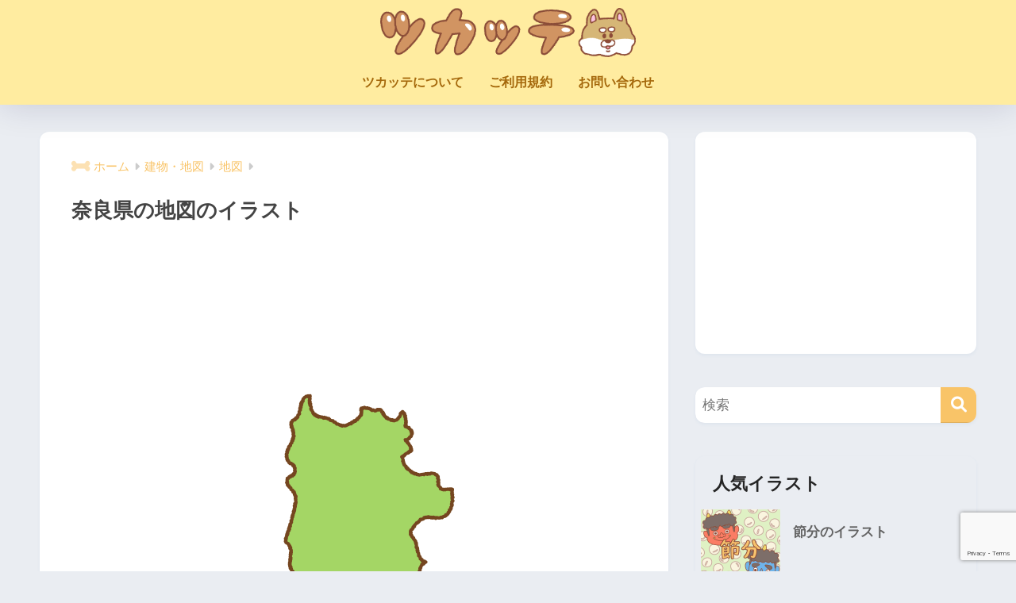

--- FILE ---
content_type: text/html; charset=UTF-8
request_url: https://tsukatte.com/nara-prefecture-map/
body_size: 90475
content:

<!DOCTYPE html>
<html lang="ja">
<head>
  <meta charset="utf-8">
  <meta http-equiv="X-UA-Compatible" content="IE=edge">
  <meta name="HandheldFriendly" content="True">
  <meta name="MobileOptimized" content="320">
  <meta name="viewport" content="width=device-width, initial-scale=1, viewport-fit=cover"/>
  <meta name="msapplication-TileColor" content="#f9c468">
  <meta name="theme-color" content="#f9c468">
  <link rel="pingback" href="https://tsukatte.com/xmlrpc.php">
  <title>簡略化した奈良県の地図のイラスト | 商用OKの無料イラスト素材サイト ツカッテ</title>
<meta name='robots' content='max-image-preview:large' />
<link rel='dns-prefetch' href='//www.google.com' />
<link rel='dns-prefetch' href='//fonts.googleapis.com' />
<link rel='dns-prefetch' href='//use.fontawesome.com' />
<link rel="alternate" type="application/rss+xml" title="ツカッテ &raquo; フィード" href="https://tsukatte.com/feed/" />
<link rel="alternate" type="application/rss+xml" title="ツカッテ &raquo; コメントフィード" href="https://tsukatte.com/comments/feed/" />
<script type="text/javascript" id="wpp-js" src="https://tsukatte.com/wp-content/plugins/wordpress-popular-posts/assets/js/wpp.min.js?ver=7.3.6" data-sampling="0" data-sampling-rate="100" data-api-url="https://tsukatte.com/wp-json/wordpress-popular-posts" data-post-id="26915" data-token="af48ed7eab" data-lang="0" data-debug="0"></script>
<link rel="alternate" title="oEmbed (JSON)" type="application/json+oembed" href="https://tsukatte.com/wp-json/oembed/1.0/embed?url=https%3A%2F%2Ftsukatte.com%2Fnara-prefecture-map%2F" />
<link rel="alternate" title="oEmbed (XML)" type="text/xml+oembed" href="https://tsukatte.com/wp-json/oembed/1.0/embed?url=https%3A%2F%2Ftsukatte.com%2Fnara-prefecture-map%2F&#038;format=xml" />
<style id='wp-img-auto-sizes-contain-inline-css' type='text/css'>
img:is([sizes=auto i],[sizes^="auto," i]){contain-intrinsic-size:3000px 1500px}
/*# sourceURL=wp-img-auto-sizes-contain-inline-css */
</style>
<link rel='stylesheet' id='sng-stylesheet-css' href='https://tsukatte.com/wp-content/themes/sango-theme/style.css?version=3.11.8' type='text/css' media='all' />
<link rel='stylesheet' id='sng-option-css' href='https://tsukatte.com/wp-content/themes/sango-theme/entry-option.css?version=3.11.8' type='text/css' media='all' />
<link rel='stylesheet' id='sng-old-css-css' href='https://tsukatte.com/wp-content/themes/sango-theme/style-old.css?version=3.11.8' type='text/css' media='all' />
<link rel='stylesheet' id='sango_theme_gutenberg-style-css' href='https://tsukatte.com/wp-content/themes/sango-theme/library/gutenberg/dist/build/style-blocks.css?version=3.11.8' type='text/css' media='all' />
<style id='sango_theme_gutenberg-style-inline-css' type='text/css'>
:root{--sgb-main-color:#f9c468;--sgb-pastel-color:#b4e0fa;--sgb-accent-color:#ffb36b;--sgb-widget-title-color:#f77c11;--sgb-widget-title-bg-color:#ffeca0;--sgb-bg-color:#eaedf2;--wp--preset--color--sango-main:var(--sgb-main-color);--wp--preset--color--sango-pastel:var(--sgb-pastel-color);--wp--preset--color--sango-accent:var(--sgb-accent-color)}
/*# sourceURL=sango_theme_gutenberg-style-inline-css */
</style>
<link rel='stylesheet' id='sng-googlefonts-css' href='https://fonts.googleapis.com/css?family=Quicksand%3A500%2C700&#038;display=swap' type='text/css' media='all' />
<link rel='stylesheet' id='sng-fontawesome-css' href='https://use.fontawesome.com/releases/v6.1.1/css/all.css' type='text/css' media='all' />
<style id='wp-emoji-styles-inline-css' type='text/css'>

	img.wp-smiley, img.emoji {
		display: inline !important;
		border: none !important;
		box-shadow: none !important;
		height: 1em !important;
		width: 1em !important;
		margin: 0 0.07em !important;
		vertical-align: -0.1em !important;
		background: none !important;
		padding: 0 !important;
	}
/*# sourceURL=wp-emoji-styles-inline-css */
</style>
<link rel='stylesheet' id='wp-block-library-css' href='https://tsukatte.com/wp-includes/css/dist/block-library/style.min.css?ver=6.9' type='text/css' media='all' />
<style id='global-styles-inline-css' type='text/css'>
:root{--wp--preset--aspect-ratio--square: 1;--wp--preset--aspect-ratio--4-3: 4/3;--wp--preset--aspect-ratio--3-4: 3/4;--wp--preset--aspect-ratio--3-2: 3/2;--wp--preset--aspect-ratio--2-3: 2/3;--wp--preset--aspect-ratio--16-9: 16/9;--wp--preset--aspect-ratio--9-16: 9/16;--wp--preset--color--black: #000000;--wp--preset--color--cyan-bluish-gray: #abb8c3;--wp--preset--color--white: #ffffff;--wp--preset--color--pale-pink: #f78da7;--wp--preset--color--vivid-red: #cf2e2e;--wp--preset--color--luminous-vivid-orange: #ff6900;--wp--preset--color--luminous-vivid-amber: #fcb900;--wp--preset--color--light-green-cyan: #7bdcb5;--wp--preset--color--vivid-green-cyan: #00d084;--wp--preset--color--pale-cyan-blue: #8ed1fc;--wp--preset--color--vivid-cyan-blue: #0693e3;--wp--preset--color--vivid-purple: #9b51e0;--wp--preset--color--sango-main: var(--sgb-main-color);--wp--preset--color--sango-pastel: var(--sgb-pastel-color);--wp--preset--color--sango-accent: var(--sgb-accent-color);--wp--preset--color--sango-blue: #009EF3;--wp--preset--color--sango-orange: #ffb36b;--wp--preset--color--sango-red: #f88080;--wp--preset--color--sango-green: #90d581;--wp--preset--color--sango-black: #333;--wp--preset--color--sango-gray: gray;--wp--preset--color--sango-silver: whitesmoke;--wp--preset--color--sango-light-blue: #b4e0fa;--wp--preset--color--sango-light-red: #ffebeb;--wp--preset--color--sango-light-orange: #fff9e6;--wp--preset--gradient--vivid-cyan-blue-to-vivid-purple: linear-gradient(135deg,rgb(6,147,227) 0%,rgb(155,81,224) 100%);--wp--preset--gradient--light-green-cyan-to-vivid-green-cyan: linear-gradient(135deg,rgb(122,220,180) 0%,rgb(0,208,130) 100%);--wp--preset--gradient--luminous-vivid-amber-to-luminous-vivid-orange: linear-gradient(135deg,rgb(252,185,0) 0%,rgb(255,105,0) 100%);--wp--preset--gradient--luminous-vivid-orange-to-vivid-red: linear-gradient(135deg,rgb(255,105,0) 0%,rgb(207,46,46) 100%);--wp--preset--gradient--very-light-gray-to-cyan-bluish-gray: linear-gradient(135deg,rgb(238,238,238) 0%,rgb(169,184,195) 100%);--wp--preset--gradient--cool-to-warm-spectrum: linear-gradient(135deg,rgb(74,234,220) 0%,rgb(151,120,209) 20%,rgb(207,42,186) 40%,rgb(238,44,130) 60%,rgb(251,105,98) 80%,rgb(254,248,76) 100%);--wp--preset--gradient--blush-light-purple: linear-gradient(135deg,rgb(255,206,236) 0%,rgb(152,150,240) 100%);--wp--preset--gradient--blush-bordeaux: linear-gradient(135deg,rgb(254,205,165) 0%,rgb(254,45,45) 50%,rgb(107,0,62) 100%);--wp--preset--gradient--luminous-dusk: linear-gradient(135deg,rgb(255,203,112) 0%,rgb(199,81,192) 50%,rgb(65,88,208) 100%);--wp--preset--gradient--pale-ocean: linear-gradient(135deg,rgb(255,245,203) 0%,rgb(182,227,212) 50%,rgb(51,167,181) 100%);--wp--preset--gradient--electric-grass: linear-gradient(135deg,rgb(202,248,128) 0%,rgb(113,206,126) 100%);--wp--preset--gradient--midnight: linear-gradient(135deg,rgb(2,3,129) 0%,rgb(40,116,252) 100%);--wp--preset--font-size--small: 13px;--wp--preset--font-size--medium: 20px;--wp--preset--font-size--large: 36px;--wp--preset--font-size--x-large: 42px;--wp--preset--font-family--default: "Helvetica", "Arial", "Hiragino Kaku Gothic ProN", "Hiragino Sans", YuGothic, "Yu Gothic", "メイリオ", Meiryo, sans-serif;--wp--preset--font-family--notosans: "Noto Sans JP", var(--wp--preset--font-family--default);--wp--preset--font-family--mplusrounded: "M PLUS Rounded 1c", var(--wp--preset--font-family--default);--wp--preset--font-family--dfont: "Quicksand", var(--wp--preset--font-family--default);--wp--preset--spacing--20: 0.44rem;--wp--preset--spacing--30: 0.67rem;--wp--preset--spacing--40: 1rem;--wp--preset--spacing--50: 1.5rem;--wp--preset--spacing--60: 2.25rem;--wp--preset--spacing--70: 3.38rem;--wp--preset--spacing--80: 5.06rem;--wp--preset--shadow--natural: 6px 6px 9px rgba(0, 0, 0, 0.2);--wp--preset--shadow--deep: 12px 12px 50px rgba(0, 0, 0, 0.4);--wp--preset--shadow--sharp: 6px 6px 0px rgba(0, 0, 0, 0.2);--wp--preset--shadow--outlined: 6px 6px 0px -3px rgb(255, 255, 255), 6px 6px rgb(0, 0, 0);--wp--preset--shadow--crisp: 6px 6px 0px rgb(0, 0, 0);--wp--custom--wrap--width: 92%;--wp--custom--wrap--default-width: 800px;--wp--custom--wrap--content-width: 1180px;--wp--custom--wrap--max-width: var(--wp--custom--wrap--content-width);--wp--custom--wrap--side: 30%;--wp--custom--wrap--gap: 2em;--wp--custom--wrap--mobile--padding: 16px;--wp--custom--shadow--large: 0 16px 30px -7px rgba(0, 12, 66, 0.15 );--wp--custom--shadow--large-hover: 0 40px 50px -16px rgba(0, 12, 66, 0.2 );--wp--custom--shadow--medium: 0 6px 13px -3px rgba(0, 12, 66, 0.1), 0 0px 1px rgba(0,30,100, 0.1 );--wp--custom--shadow--medium-hover: 0 12px 45px -9px rgb(0 0 0 / 23%);--wp--custom--shadow--solid: 0 1px 2px 0 rgba(24, 44, 84, 0.1), 0 1px 3px 1px rgba(24, 44, 84, 0.1);--wp--custom--shadow--solid-hover: 0 2px 4px 0 rgba(24, 44, 84, 0.1), 0 2px 8px 0 rgba(24, 44, 84, 0.1);--wp--custom--shadow--small: 0 2px 4px #4385bb12;--wp--custom--rounded--medium: 12px;--wp--custom--rounded--small: 6px;--wp--custom--widget--padding-horizontal: 18px;--wp--custom--widget--padding-vertical: 6px;--wp--custom--widget--icon-margin: 6px;--wp--custom--widget--gap: 2.5em;--wp--custom--entry--gap: 1.5rem;--wp--custom--entry--gap-mobile: 1rem;--wp--custom--entry--border-color: #eaedf2;--wp--custom--animation--fade-in: fadeIn 0.7s ease 0s 1 normal;--wp--custom--animation--header: fadeHeader 1s ease 0s 1 normal;--wp--custom--transition--default: 0.3s ease-in-out;--wp--custom--totop--opacity: 0.6;--wp--custom--totop--right: 18px;--wp--custom--totop--bottom: 20px;--wp--custom--totop--mobile--right: 16px;--wp--custom--totop--mobile--bottom: 10px;--wp--custom--toc--button--opacity: 0.6;--wp--custom--footer--column-gap: 40px;}:root { --wp--style--global--content-size: 900px;--wp--style--global--wide-size: 980px; }:where(body) { margin: 0; }.wp-site-blocks > .alignleft { float: left; margin-right: 2em; }.wp-site-blocks > .alignright { float: right; margin-left: 2em; }.wp-site-blocks > .aligncenter { justify-content: center; margin-left: auto; margin-right: auto; }:where(.wp-site-blocks) > * { margin-block-start: 1.5rem; margin-block-end: 0; }:where(.wp-site-blocks) > :first-child { margin-block-start: 0; }:where(.wp-site-blocks) > :last-child { margin-block-end: 0; }:root { --wp--style--block-gap: 1.5rem; }:root :where(.is-layout-flow) > :first-child{margin-block-start: 0;}:root :where(.is-layout-flow) > :last-child{margin-block-end: 0;}:root :where(.is-layout-flow) > *{margin-block-start: 1.5rem;margin-block-end: 0;}:root :where(.is-layout-constrained) > :first-child{margin-block-start: 0;}:root :where(.is-layout-constrained) > :last-child{margin-block-end: 0;}:root :where(.is-layout-constrained) > *{margin-block-start: 1.5rem;margin-block-end: 0;}:root :where(.is-layout-flex){gap: 1.5rem;}:root :where(.is-layout-grid){gap: 1.5rem;}.is-layout-flow > .alignleft{float: left;margin-inline-start: 0;margin-inline-end: 2em;}.is-layout-flow > .alignright{float: right;margin-inline-start: 2em;margin-inline-end: 0;}.is-layout-flow > .aligncenter{margin-left: auto !important;margin-right: auto !important;}.is-layout-constrained > .alignleft{float: left;margin-inline-start: 0;margin-inline-end: 2em;}.is-layout-constrained > .alignright{float: right;margin-inline-start: 2em;margin-inline-end: 0;}.is-layout-constrained > .aligncenter{margin-left: auto !important;margin-right: auto !important;}.is-layout-constrained > :where(:not(.alignleft):not(.alignright):not(.alignfull)){max-width: var(--wp--style--global--content-size);margin-left: auto !important;margin-right: auto !important;}.is-layout-constrained > .alignwide{max-width: var(--wp--style--global--wide-size);}body .is-layout-flex{display: flex;}.is-layout-flex{flex-wrap: wrap;align-items: center;}.is-layout-flex > :is(*, div){margin: 0;}body .is-layout-grid{display: grid;}.is-layout-grid > :is(*, div){margin: 0;}body{font-family: var(--sgb-font-family);padding-top: 0px;padding-right: 0px;padding-bottom: 0px;padding-left: 0px;}a:where(:not(.wp-element-button)){text-decoration: underline;}:root :where(.wp-element-button, .wp-block-button__link){background-color: #32373c;border-width: 0;color: #fff;font-family: inherit;font-size: inherit;font-style: inherit;font-weight: inherit;letter-spacing: inherit;line-height: inherit;padding-top: calc(0.667em + 2px);padding-right: calc(1.333em + 2px);padding-bottom: calc(0.667em + 2px);padding-left: calc(1.333em + 2px);text-decoration: none;text-transform: inherit;}.has-black-color{color: var(--wp--preset--color--black) !important;}.has-cyan-bluish-gray-color{color: var(--wp--preset--color--cyan-bluish-gray) !important;}.has-white-color{color: var(--wp--preset--color--white) !important;}.has-pale-pink-color{color: var(--wp--preset--color--pale-pink) !important;}.has-vivid-red-color{color: var(--wp--preset--color--vivid-red) !important;}.has-luminous-vivid-orange-color{color: var(--wp--preset--color--luminous-vivid-orange) !important;}.has-luminous-vivid-amber-color{color: var(--wp--preset--color--luminous-vivid-amber) !important;}.has-light-green-cyan-color{color: var(--wp--preset--color--light-green-cyan) !important;}.has-vivid-green-cyan-color{color: var(--wp--preset--color--vivid-green-cyan) !important;}.has-pale-cyan-blue-color{color: var(--wp--preset--color--pale-cyan-blue) !important;}.has-vivid-cyan-blue-color{color: var(--wp--preset--color--vivid-cyan-blue) !important;}.has-vivid-purple-color{color: var(--wp--preset--color--vivid-purple) !important;}.has-sango-main-color{color: var(--wp--preset--color--sango-main) !important;}.has-sango-pastel-color{color: var(--wp--preset--color--sango-pastel) !important;}.has-sango-accent-color{color: var(--wp--preset--color--sango-accent) !important;}.has-sango-blue-color{color: var(--wp--preset--color--sango-blue) !important;}.has-sango-orange-color{color: var(--wp--preset--color--sango-orange) !important;}.has-sango-red-color{color: var(--wp--preset--color--sango-red) !important;}.has-sango-green-color{color: var(--wp--preset--color--sango-green) !important;}.has-sango-black-color{color: var(--wp--preset--color--sango-black) !important;}.has-sango-gray-color{color: var(--wp--preset--color--sango-gray) !important;}.has-sango-silver-color{color: var(--wp--preset--color--sango-silver) !important;}.has-sango-light-blue-color{color: var(--wp--preset--color--sango-light-blue) !important;}.has-sango-light-red-color{color: var(--wp--preset--color--sango-light-red) !important;}.has-sango-light-orange-color{color: var(--wp--preset--color--sango-light-orange) !important;}.has-black-background-color{background-color: var(--wp--preset--color--black) !important;}.has-cyan-bluish-gray-background-color{background-color: var(--wp--preset--color--cyan-bluish-gray) !important;}.has-white-background-color{background-color: var(--wp--preset--color--white) !important;}.has-pale-pink-background-color{background-color: var(--wp--preset--color--pale-pink) !important;}.has-vivid-red-background-color{background-color: var(--wp--preset--color--vivid-red) !important;}.has-luminous-vivid-orange-background-color{background-color: var(--wp--preset--color--luminous-vivid-orange) !important;}.has-luminous-vivid-amber-background-color{background-color: var(--wp--preset--color--luminous-vivid-amber) !important;}.has-light-green-cyan-background-color{background-color: var(--wp--preset--color--light-green-cyan) !important;}.has-vivid-green-cyan-background-color{background-color: var(--wp--preset--color--vivid-green-cyan) !important;}.has-pale-cyan-blue-background-color{background-color: var(--wp--preset--color--pale-cyan-blue) !important;}.has-vivid-cyan-blue-background-color{background-color: var(--wp--preset--color--vivid-cyan-blue) !important;}.has-vivid-purple-background-color{background-color: var(--wp--preset--color--vivid-purple) !important;}.has-sango-main-background-color{background-color: var(--wp--preset--color--sango-main) !important;}.has-sango-pastel-background-color{background-color: var(--wp--preset--color--sango-pastel) !important;}.has-sango-accent-background-color{background-color: var(--wp--preset--color--sango-accent) !important;}.has-sango-blue-background-color{background-color: var(--wp--preset--color--sango-blue) !important;}.has-sango-orange-background-color{background-color: var(--wp--preset--color--sango-orange) !important;}.has-sango-red-background-color{background-color: var(--wp--preset--color--sango-red) !important;}.has-sango-green-background-color{background-color: var(--wp--preset--color--sango-green) !important;}.has-sango-black-background-color{background-color: var(--wp--preset--color--sango-black) !important;}.has-sango-gray-background-color{background-color: var(--wp--preset--color--sango-gray) !important;}.has-sango-silver-background-color{background-color: var(--wp--preset--color--sango-silver) !important;}.has-sango-light-blue-background-color{background-color: var(--wp--preset--color--sango-light-blue) !important;}.has-sango-light-red-background-color{background-color: var(--wp--preset--color--sango-light-red) !important;}.has-sango-light-orange-background-color{background-color: var(--wp--preset--color--sango-light-orange) !important;}.has-black-border-color{border-color: var(--wp--preset--color--black) !important;}.has-cyan-bluish-gray-border-color{border-color: var(--wp--preset--color--cyan-bluish-gray) !important;}.has-white-border-color{border-color: var(--wp--preset--color--white) !important;}.has-pale-pink-border-color{border-color: var(--wp--preset--color--pale-pink) !important;}.has-vivid-red-border-color{border-color: var(--wp--preset--color--vivid-red) !important;}.has-luminous-vivid-orange-border-color{border-color: var(--wp--preset--color--luminous-vivid-orange) !important;}.has-luminous-vivid-amber-border-color{border-color: var(--wp--preset--color--luminous-vivid-amber) !important;}.has-light-green-cyan-border-color{border-color: var(--wp--preset--color--light-green-cyan) !important;}.has-vivid-green-cyan-border-color{border-color: var(--wp--preset--color--vivid-green-cyan) !important;}.has-pale-cyan-blue-border-color{border-color: var(--wp--preset--color--pale-cyan-blue) !important;}.has-vivid-cyan-blue-border-color{border-color: var(--wp--preset--color--vivid-cyan-blue) !important;}.has-vivid-purple-border-color{border-color: var(--wp--preset--color--vivid-purple) !important;}.has-sango-main-border-color{border-color: var(--wp--preset--color--sango-main) !important;}.has-sango-pastel-border-color{border-color: var(--wp--preset--color--sango-pastel) !important;}.has-sango-accent-border-color{border-color: var(--wp--preset--color--sango-accent) !important;}.has-sango-blue-border-color{border-color: var(--wp--preset--color--sango-blue) !important;}.has-sango-orange-border-color{border-color: var(--wp--preset--color--sango-orange) !important;}.has-sango-red-border-color{border-color: var(--wp--preset--color--sango-red) !important;}.has-sango-green-border-color{border-color: var(--wp--preset--color--sango-green) !important;}.has-sango-black-border-color{border-color: var(--wp--preset--color--sango-black) !important;}.has-sango-gray-border-color{border-color: var(--wp--preset--color--sango-gray) !important;}.has-sango-silver-border-color{border-color: var(--wp--preset--color--sango-silver) !important;}.has-sango-light-blue-border-color{border-color: var(--wp--preset--color--sango-light-blue) !important;}.has-sango-light-red-border-color{border-color: var(--wp--preset--color--sango-light-red) !important;}.has-sango-light-orange-border-color{border-color: var(--wp--preset--color--sango-light-orange) !important;}.has-vivid-cyan-blue-to-vivid-purple-gradient-background{background: var(--wp--preset--gradient--vivid-cyan-blue-to-vivid-purple) !important;}.has-light-green-cyan-to-vivid-green-cyan-gradient-background{background: var(--wp--preset--gradient--light-green-cyan-to-vivid-green-cyan) !important;}.has-luminous-vivid-amber-to-luminous-vivid-orange-gradient-background{background: var(--wp--preset--gradient--luminous-vivid-amber-to-luminous-vivid-orange) !important;}.has-luminous-vivid-orange-to-vivid-red-gradient-background{background: var(--wp--preset--gradient--luminous-vivid-orange-to-vivid-red) !important;}.has-very-light-gray-to-cyan-bluish-gray-gradient-background{background: var(--wp--preset--gradient--very-light-gray-to-cyan-bluish-gray) !important;}.has-cool-to-warm-spectrum-gradient-background{background: var(--wp--preset--gradient--cool-to-warm-spectrum) !important;}.has-blush-light-purple-gradient-background{background: var(--wp--preset--gradient--blush-light-purple) !important;}.has-blush-bordeaux-gradient-background{background: var(--wp--preset--gradient--blush-bordeaux) !important;}.has-luminous-dusk-gradient-background{background: var(--wp--preset--gradient--luminous-dusk) !important;}.has-pale-ocean-gradient-background{background: var(--wp--preset--gradient--pale-ocean) !important;}.has-electric-grass-gradient-background{background: var(--wp--preset--gradient--electric-grass) !important;}.has-midnight-gradient-background{background: var(--wp--preset--gradient--midnight) !important;}.has-small-font-size{font-size: var(--wp--preset--font-size--small) !important;}.has-medium-font-size{font-size: var(--wp--preset--font-size--medium) !important;}.has-large-font-size{font-size: var(--wp--preset--font-size--large) !important;}.has-x-large-font-size{font-size: var(--wp--preset--font-size--x-large) !important;}.has-default-font-family{font-family: var(--wp--preset--font-family--default) !important;}.has-notosans-font-family{font-family: var(--wp--preset--font-family--notosans) !important;}.has-mplusrounded-font-family{font-family: var(--wp--preset--font-family--mplusrounded) !important;}.has-dfont-font-family{font-family: var(--wp--preset--font-family--dfont) !important;}
:root :where(.wp-block-button .wp-block-button__link){background-color: var(--wp--preset--color--sango-main);border-radius: var(--wp--custom--rounded--medium);color: #fff;font-size: 18px;font-weight: 600;padding-top: 0.4em;padding-right: 1.3em;padding-bottom: 0.4em;padding-left: 1.3em;}
:root :where(.wp-block-pullquote){font-size: 1.5em;line-height: 1.6;}
/*# sourceURL=global-styles-inline-css */
</style>
<link rel='stylesheet' id='contact-form-7-css' href='https://tsukatte.com/wp-content/plugins/contact-form-7/includes/css/styles.css' type='text/css' media='all' />
<link rel='stylesheet' id='pz-linkcard-css-css' href='//tsukatte.com/wp-content/uploads/pz-linkcard/style/style.min.css' type='text/css' media='all' />
<link rel='stylesheet' id='wordpress-popular-posts-css-css' href='https://tsukatte.com/wp-content/plugins/wordpress-popular-posts/assets/css/wpp.css' type='text/css' media='all' />
<link rel='stylesheet' id='child-style-css' href='https://tsukatte.com/wp-content/themes/sango-theme-child/style.css' type='text/css' media='all' />
<script type="text/javascript" src="https://tsukatte.com/wp-includes/js/jquery/jquery.min.js?ver=3.7.1" id="jquery-core-js"></script>
<script type="text/javascript" src="https://tsukatte.com/wp-includes/js/jquery/jquery-migrate.min.js?ver=3.4.1" id="jquery-migrate-js"></script>
<link rel="https://api.w.org/" href="https://tsukatte.com/wp-json/" /><link rel="alternate" title="JSON" type="application/json" href="https://tsukatte.com/wp-json/wp/v2/posts/26915" /><link rel="EditURI" type="application/rsd+xml" title="RSD" href="https://tsukatte.com/xmlrpc.php?rsd" />
<link rel="canonical" href="https://tsukatte.com/nara-prefecture-map/" />
<link rel='shortlink' href='https://tsukatte.com/?p=26915' />
            <style id="wpp-loading-animation-styles">@-webkit-keyframes bgslide{from{background-position-x:0}to{background-position-x:-200%}}@keyframes bgslide{from{background-position-x:0}to{background-position-x:-200%}}.wpp-widget-block-placeholder,.wpp-shortcode-placeholder{margin:0 auto;width:60px;height:3px;background:#dd3737;background:linear-gradient(90deg,#dd3737 0%,#571313 10%,#dd3737 100%);background-size:200% auto;border-radius:3px;-webkit-animation:bgslide 1s infinite linear;animation:bgslide 1s infinite linear}</style>
            <meta name="description" content="簡略化した奈良県の地図のイラストです。
イラスト素材サイト「ツカッテ」では、無料のかわいいイラストを配布しています。 商用可能、登録不要で使えます。" /><meta property="og:title" content="簡略化した奈良県の地図のイラスト | 商用OKの無料イラスト素材サイト ツカッテ" />
<meta property="og:description" content="簡略化した奈良県の地図のイラストです。
イラスト素材サイト「ツカッテ」では、無料のかわいいイラストを配布しています。 商用可能、登録不要で使えます。" />
<meta property="og:type" content="article" />
<meta property="og:url" content="https://tsukatte.com/nara-prefecture-map/" />
<meta property="og:image" content="https://tsukatte.com/wp-content/uploads/2022/11/nara-prefecture_map_outline.png" />
<meta name="thumbnail" content="https://tsukatte.com/wp-content/uploads/2022/11/nara-prefecture_map_outline.png" />
<meta property="og:site_name" content="ツカッテ" />
<meta name="twitter:card" content="summary_large_image" />
<meta name="google-site-verification" content="2Edg2bNXKfz73wLLNJuNTtnEQNCFiRN7xapSMA-0ygk" />
<meta name="google-site-verification" content="Yu4XxXP7ecDei3dEe82P5VNUxB_pA0s3oPzO7VQYPSg" />

<meta name="twitter:card" content="summary" /> <!--①-->
<meta name="twitter:site" content="@tsukatte_illust" /> <!--②-->
<meta property="og:url" content="記事のURL" /> <!--③-->
<meta property="og:description" content="商用OKの無料イラスト素材サイト ツカッテ" /> <!--⑤--><!-- gtag.js -->
<script async src="https://www.googletagmanager.com/gtag/js?id=G-BC2VXN93L5"></script>
<script>
	window.dataLayer = window.dataLayer || [];
	function gtag(){dataLayer.push(arguments);}
	gtag('js', new Date());
	gtag('config', 'G-BC2VXN93L5');
</script>
<link rel="icon" href="https://tsukatte.com/wp-content/uploads/2022/03/tsukatte_favicon-160x160.png" sizes="32x32" />
<link rel="icon" href="https://tsukatte.com/wp-content/uploads/2022/03/tsukatte_favicon.png" sizes="192x192" />
<link rel="apple-touch-icon" href="https://tsukatte.com/wp-content/uploads/2022/03/tsukatte_favicon.png" />
<meta name="msapplication-TileImage" content="https://tsukatte.com/wp-content/uploads/2022/03/tsukatte_favicon.png" />
<style> a{color:#f9c468}.header, .drawer__title{background-color:#ffeca0}#logo a{color:#ffffff}.desktop-nav li a , .mobile-nav li a, #drawer__open, .header-search__open, .drawer__title{color:#a5680b}.drawer__title__close span, .drawer__title__close span:before{background:#a5680b}.desktop-nav li:after{background:#a5680b}.mobile-nav .current-menu-item{border-bottom-color:#a5680b}.widgettitle, .sidebar .wp-block-group h2, .drawer .wp-block-group h2{color:#f77c11;background-color:#ffeca0}#footer-menu a, .copyright{color:#a5680b}#footer-menu{background-color:#ffeca0}.footer{background-color:#e0e4eb}.footer, .footer a, .footer .widget ul li a{color:#3c3c3c}body{font-size:100%}@media only screen and (min-width:481px){body{font-size:107%}}@media only screen and (min-width:1030px){body{font-size:107%}}.totop{background:#009EF3}.header-info a{color:#FFF;background:linear-gradient(95deg, #f9bf1d, #f7dc8a)}.fixed-menu ul{background:#FFF}.fixed-menu a{color:#a2a7ab}.fixed-menu .current-menu-item a, .fixed-menu ul li a.active{color:#009EF3}.post-tab{background:#FFF}.post-tab > div{color:#a7a7a7}body{--sgb-font-family:var(--wp--preset--font-family--default)}#fixed_sidebar{top:0px}:target{scroll-margin-top:0px}.Threads:before{background-image:url("https://tsukatte.com/wp-content/themes/sango-theme/library/images/threads.svg")}.profile-sns li .Threads:before{background-image:url("https://tsukatte.com/wp-content/themes/sango-theme/library/images/threads-outline.svg")}.X:before, .follow-x::before{background-image:url("https://tsukatte.com/wp-content/themes/sango-theme/library/images/x-circle.svg")}</style></head>
<body class="wp-singular post-template-default single single-post postid-26915 single-format-standard wp-theme-sango-theme wp-child-theme-sango-theme-child fa5">
    <div id="container" class="container"> 
  			<header class="header
		 header--center	">
				<div id="inner-header" class="inner-header wrap">
		<div id="logo" class="logo header-logo h1 dfont">
	<a href="https://tsukatte.com/" class="header-logo__link">
				<img src="https://tsukatte.com/wp-content/uploads/2019/04/58be2662cc222fbfcfaa55496f40f8e8.png" alt="ツカッテ" width="925" height="178" class="header-logo__img">
					</a>
	</div>
	<div class="header-search">
		<input type="checkbox" class="header-search__input" id="header-search-input" onclick="document.querySelector('.header-search__modal .searchform__input').focus()">
	<label class="header-search__close" for="header-search-input"></label>
	<div class="header-search__modal">
	
<form role="search" method="get" class="searchform" action="https://tsukatte.com/">
  <div>
    <input type="search" class="searchform__input" name="s" value="" placeholder="検索" />
    <button type="submit" class="searchform__submit" aria-label="検索"><i class="fas fa-search" aria-hidden="true"></i></button>
  </div>
</form>

	</div>
</div>	<nav class="desktop-nav clearfix"><ul id="menu-%e3%83%a1%e3%83%8b%e3%83%a5%e3%83%bc" class="menu"><li id="menu-item-107" class="menu-item menu-item-type-post_type menu-item-object-page menu-item-107"><a href="https://tsukatte.com/about/">ツカッテについて</a></li>
<li id="menu-item-106" class="menu-item menu-item-type-post_type menu-item-object-page menu-item-106"><a href="https://tsukatte.com/terms/">ご利用規約</a></li>
<li id="menu-item-267" class="menu-item menu-item-type-post_type menu-item-object-page menu-item-267"><a href="https://tsukatte.com/contact/">お問い合わせ</a></li>
</ul></nav></div>
	</header>
		  <div id="content" class="content">
    <div id="inner-content" class="inner-content wrap cf">
      <main id="main">
                  <article id="entry" class="post-26915 post type-post status-publish format-standard has-post-thumbnail category-map category-building-map tag-nara-prefecture entry">
            <header class="article-header entry-header">
	<nav id="breadcrumb" class="breadcrumb"><ul itemscope itemtype="http://schema.org/BreadcrumbList"><li itemprop="itemListElement" itemscope itemtype="http://schema.org/ListItem"><a href="https://tsukatte.com" itemprop="item"><span itemprop="name">ホーム</span></a><meta itemprop="position" content="1" /></li><li itemprop="itemListElement" itemscope itemtype="http://schema.org/ListItem"><a href="https://tsukatte.com/category/building-map/" itemprop="item"><span itemprop="name">建物・地図</span></a><meta itemprop="position" content="2" /></li><li itemprop="itemListElement" itemscope itemtype="http://schema.org/ListItem"><a href="https://tsukatte.com/category/building-map/map/" itemprop="item"><span itemprop="name">地図</span></a><meta itemprop="position" content="3" /></li></ul></nav>		<h1 class="entry-title single-title">奈良県の地図のイラスト</h1>
		<div class="entry-meta vcard">
		</div>
			</header>
<section class="entry-content">
	<div class="widget_text sponsored"><div class="textwidget custom-html-widget"><script async src="https://pagead2.googlesyndication.com/pagead/js/adsbygoogle.js"></script>
<!-- トップページタイトル下バナー -->
<ins class="adsbygoogle"
     style="display:inline-block;width:728px;height:90px"
     data-ad-client="ca-pub-5002754680645731"
     data-ad-slot="9032958006"></ins>
<script>
     (adsbygoogle = window.adsbygoogle || []).push({});
</script></div></div>
<figure class="wp-block-image aligncenter size-full is-resized"><a href="https://tsukatte.com/wp-content/uploads/2022/11/nara-prefecture_map_outline.png" target="_blank" rel="noreferrer noopener"><img fetchpriority="high" decoding="async" width="1000" height="1000" src="https://tsukatte.com/wp-content/uploads/2022/11/nara-prefecture_map_outline.png" alt="奈良県の地図のフリーイラスト Clip art of nara-prefecture map" class="wp-image-26919" style="aspect-ratio:1;object-fit:contain;width:500px" srcset="https://tsukatte.com/wp-content/uploads/2022/11/nara-prefecture_map_outline.png 1000w, https://tsukatte.com/wp-content/uploads/2022/11/nara-prefecture_map_outline-300x300.png 300w, https://tsukatte.com/wp-content/uploads/2022/11/nara-prefecture_map_outline-768x768.png 768w, https://tsukatte.com/wp-content/uploads/2022/11/nara-prefecture_map_outline-940x940.png 940w, https://tsukatte.com/wp-content/uploads/2022/11/nara-prefecture_map_outline-520x520.png 520w, https://tsukatte.com/wp-content/uploads/2022/11/nara-prefecture_map_outline-160x160.png 160w" sizes="(max-width: 1000px) 100vw, 1000px"></a><figcaption class="wp-element-caption">奈良県の地図</figcaption></figure>



<p class="has-text-align-center">簡略化した奈良県の地図のイラスト</p>



<div class="wp-block-columns is-not-stacked-on-mobile is-layout-flex wp-container-core-columns-is-layout-28f84493 wp-block-columns-is-layout-flex">
<div class="wp-block-column is-layout-flow wp-block-column-is-layout-flow">
<figure class="wp-block-image aligncenter size-medium is-resized"><a href="https://tsukatte.com/wp-content/uploads/2022/11/nara-prefecture_map_outline_white.png" target="_blank" rel="noreferrer noopener"><img decoding="async" width="300" height="300" src="https://tsukatte.com/wp-content/uploads/2022/11/nara-prefecture_map_outline_white-300x300.png" alt="奈良県の地図のフリーイラスト Clip art of nara-prefecture map" class="wp-image-26918" style="aspect-ratio:1;object-fit:contain;width:150px" srcset="https://tsukatte.com/wp-content/uploads/2022/11/nara-prefecture_map_outline_white-300x300.png 300w, https://tsukatte.com/wp-content/uploads/2022/11/nara-prefecture_map_outline_white-768x768.png 768w, https://tsukatte.com/wp-content/uploads/2022/11/nara-prefecture_map_outline_white-940x940.png 940w, https://tsukatte.com/wp-content/uploads/2022/11/nara-prefecture_map_outline_white-520x520.png 520w, https://tsukatte.com/wp-content/uploads/2022/11/nara-prefecture_map_outline_white-160x160.png 160w, https://tsukatte.com/wp-content/uploads/2022/11/nara-prefecture_map_outline_white.png 1000w" sizes="(max-width: 300px) 100vw, 300px"></a><figcaption class="wp-element-caption">白い奈良県の地図</figcaption></figure>
</div>



<div class="wp-block-column is-layout-flow wp-block-column-is-layout-flow">
<figure class="wp-block-image aligncenter size-medium is-resized"><a href="https://tsukatte.com/wp-content/uploads/2022/11/nara-prefecture_map.png" target="_blank" rel="noreferrer noopener"><img decoding="async" width="300" height="300" src="https://tsukatte.com/wp-content/uploads/2022/11/nara-prefecture_map-300x300.png" alt="奈良県の地図のフリーイラスト Clip art of nara-prefecture map" class="wp-image-26920" style="aspect-ratio:1;object-fit:contain;width:150px" srcset="https://tsukatte.com/wp-content/uploads/2022/11/nara-prefecture_map-300x300.png 300w, https://tsukatte.com/wp-content/uploads/2022/11/nara-prefecture_map-768x768.png 768w, https://tsukatte.com/wp-content/uploads/2022/11/nara-prefecture_map-940x940.png 940w, https://tsukatte.com/wp-content/uploads/2022/11/nara-prefecture_map-520x520.png 520w, https://tsukatte.com/wp-content/uploads/2022/11/nara-prefecture_map-160x160.png 160w, https://tsukatte.com/wp-content/uploads/2022/11/nara-prefecture_map.png 1000w" sizes="(max-width: 300px) 100vw, 300px"></a><figcaption class="wp-element-caption">アウトラインなし</figcaption></figure>
</div>



<div class="wp-block-column is-layout-flow wp-block-column-is-layout-flow">
<figure class="wp-block-image aligncenter size-medium is-resized"><a href="https://tsukatte.com/wp-content/uploads/2022/11/nara-prefecture_map_outline_3D.png" target="_blank" rel="noreferrer noopener"><img loading="lazy" decoding="async" width="300" height="300" src="https://tsukatte.com/wp-content/uploads/2022/11/nara-prefecture_map_outline_3D-300x300.png" alt="奈良県の地図のフリーイラスト Clip art of nara-prefecture map" class="wp-image-26917" style="aspect-ratio:1;object-fit:contain;width:150px" srcset="https://tsukatte.com/wp-content/uploads/2022/11/nara-prefecture_map_outline_3D-300x300.png 300w, https://tsukatte.com/wp-content/uploads/2022/11/nara-prefecture_map_outline_3D-768x768.png 768w, https://tsukatte.com/wp-content/uploads/2022/11/nara-prefecture_map_outline_3D-940x940.png 940w, https://tsukatte.com/wp-content/uploads/2022/11/nara-prefecture_map_outline_3D-520x520.png 520w, https://tsukatte.com/wp-content/uploads/2022/11/nara-prefecture_map_outline_3D-160x160.png 160w, https://tsukatte.com/wp-content/uploads/2022/11/nara-prefecture_map_outline_3D.png 1000w" sizes="auto, (max-width: 300px) 100vw, 300px"></a><figcaption class="wp-element-caption">立体的な奈良県の地図</figcaption></figure>
</div>



<div class="wp-block-column is-layout-flow wp-block-column-is-layout-flow">
<figure class="wp-block-image aligncenter size-medium is-resized"><a href="https://tsukatte.com/wp-content/uploads/2022/11/nara-prefecture_map_outline_3D_white.png" target="_blank" rel="noreferrer noopener"><img loading="lazy" decoding="async" width="300" height="300" src="https://tsukatte.com/wp-content/uploads/2022/11/nara-prefecture_map_outline_3D_white-300x300.png" alt="奈良県の地図のフリーイラスト Clip art of nara-prefecture map" class="wp-image-26916" style="aspect-ratio:1;object-fit:contain;width:150px" srcset="https://tsukatte.com/wp-content/uploads/2022/11/nara-prefecture_map_outline_3D_white-300x300.png 300w, https://tsukatte.com/wp-content/uploads/2022/11/nara-prefecture_map_outline_3D_white-768x768.png 768w, https://tsukatte.com/wp-content/uploads/2022/11/nara-prefecture_map_outline_3D_white-940x940.png 940w, https://tsukatte.com/wp-content/uploads/2022/11/nara-prefecture_map_outline_3D_white-520x520.png 520w, https://tsukatte.com/wp-content/uploads/2022/11/nara-prefecture_map_outline_3D_white-160x160.png 160w, https://tsukatte.com/wp-content/uploads/2022/11/nara-prefecture_map_outline_3D_white.png 1000w" sizes="auto, (max-width: 300px) 100vw, 300px"></a><figcaption class="wp-element-caption">立体的な奈良県の地図</figcaption></figure>
</div>
</div>
<div class="widget_text sponsored"><p class="ads-title dfont">スポンサーリンク</p><div class="textwidget custom-html-widget"><div class="shtb2 tbrsp">
<div class="cell"><script async src="https://pagead2.googlesyndication.com/pagead/js/adsbygoogle.js"></script>
<!-- 336×280 -->
<ins class="adsbygoogle"
     style="display:inline-block;width:336px;height:280px"
     data-ad-client="ca-pub-5002754680645731"
     data-ad-slot="1413575633"></ins>
<script>
     (adsbygoogle = window.adsbygoogle || []).push({});
</script></div>
<div class="cell"><script async src="https://pagead2.googlesyndication.com/pagead/js/adsbygoogle.js"></script>
<!-- 336×280 -->
<ins class="adsbygoogle"
     style="display:inline-block;width:336px;height:280px"
     data-ad-client="ca-pub-5002754680645731"
     data-ad-slot="1413575633"></ins>
<script>
     (adsbygoogle = window.adsbygoogle || []).push({});
</script></div>
</div></div></div></section>
<footer class="article-footer">
	<aside>
	<div class="footer-contents">
						<div class="sns-btn
		 sns-dif	">
		<span class="sns-btn__title dfont">SHARE</span>		<ul>
			<li class="tw sns-btn__item">
		<a href="https://twitter.com/intent/tweet?url=https%3A%2F%2Ftsukatte.com%2Fnara-prefecture-map%2F&text=%E7%B0%A1%E7%95%A5%E5%8C%96%E3%81%97%E3%81%9F%E5%A5%88%E8%89%AF%E7%9C%8C%E3%81%AE%E5%9C%B0%E5%9B%B3%E3%81%AE%E3%82%A4%E3%83%A9%E3%82%B9%E3%83%88+%7C+%E5%95%86%E7%94%A8OK%E3%81%AE%E7%84%A1%E6%96%99%E3%82%A4%E3%83%A9%E3%82%B9%E3%83%88%E7%B4%A0%E6%9D%90%E3%82%B5%E3%82%A4%E3%83%88+%E3%83%84%E3%82%AB%E3%83%83%E3%83%86%EF%BD%9C%E3%83%84%E3%82%AB%E3%83%83%E3%83%86" target="_blank" rel="nofollow noopener noreferrer" aria-label="Xでシェアする">
		<img alt="" src="https://tsukatte.com/wp-content/themes/sango-theme/library/images/x.svg">
		<span class="share_txt">ポスト</span>
		</a>
			</li>
					<li class="fb sns-btn__item">
		<a href="https://www.facebook.com/share.php?u=https%3A%2F%2Ftsukatte.com%2Fnara-prefecture-map%2F" target="_blank" rel="nofollow noopener noreferrer" aria-label="Facebookでシェアする">
		<i class="fab fa-facebook" aria-hidden="true"></i>		<span class="share_txt">シェア</span>
		</a>
			</li>
					<li class="hatebu sns-btn__item">
		<a href="http://b.hatena.ne.jp/add?mode=confirm&url=https%3A%2F%2Ftsukatte.com%2Fnara-prefecture-map%2F&title=%E7%B0%A1%E7%95%A5%E5%8C%96%E3%81%97%E3%81%9F%E5%A5%88%E8%89%AF%E7%9C%8C%E3%81%AE%E5%9C%B0%E5%9B%B3%E3%81%AE%E3%82%A4%E3%83%A9%E3%82%B9%E3%83%88+%7C+%E5%95%86%E7%94%A8OK%E3%81%AE%E7%84%A1%E6%96%99%E3%82%A4%E3%83%A9%E3%82%B9%E3%83%88%E7%B4%A0%E6%9D%90%E3%82%B5%E3%82%A4%E3%83%88+%E3%83%84%E3%82%AB%E3%83%83%E3%83%86%EF%BD%9C%E3%83%84%E3%82%AB%E3%83%83%E3%83%86" target="_blank" rel="nofollow noopener noreferrer" aria-label="はてブでブックマークする">
		<i class="fa fa-hatebu" aria-hidden="true"></i>
		<span class="share_txt">はてブ</span>
		</a>
			</li>
					<li class="line sns-btn__item">
		<a href="https://social-plugins.line.me/lineit/share?url=https%3A%2F%2Ftsukatte.com%2Fnara-prefecture-map%2F&text=%E7%B0%A1%E7%95%A5%E5%8C%96%E3%81%97%E3%81%9F%E5%A5%88%E8%89%AF%E7%9C%8C%E3%81%AE%E5%9C%B0%E5%9B%B3%E3%81%AE%E3%82%A4%E3%83%A9%E3%82%B9%E3%83%88+%7C+%E5%95%86%E7%94%A8OK%E3%81%AE%E7%84%A1%E6%96%99%E3%82%A4%E3%83%A9%E3%82%B9%E3%83%88%E7%B4%A0%E6%9D%90%E3%82%B5%E3%82%A4%E3%83%88+%E3%83%84%E3%82%AB%E3%83%83%E3%83%86%EF%BD%9C%E3%83%84%E3%82%AB%E3%83%83%E3%83%86" target="_blank" rel="nofollow noopener noreferrer" aria-label="LINEでシェアする">
					<i class="fab fa-line" aria-hidden="true"></i>
				<span class="share_txt share_txt_line dfont">LINE</span>
		</a>
	</li>
				</ul>
	</div>
							<div class="footer-meta dfont">
						<p class="footer-meta_title">CATEGORY :</p>
				<ul class="post-categories">
	<li><a href="https://tsukatte.com/category/building-map/map/" rel="category tag">地図</a></li>
	<li><a href="https://tsukatte.com/category/building-map/" rel="category tag">建物・地図</a></li></ul>									<div class="meta-tag">
				<p class="footer-meta_title">TAGS :</p>
				<ul><li><a href="https://tsukatte.com/tag/nara-prefecture/" rel="tag">奈良県</a></li></ul>			</div>
					</div>
												<h3 class="h-undeline related_title">関連イラスト</h3><div class="related-posts type_a no_slide"><ul>	<li>
	<a href="https://tsukatte.com/chugoku-map/">
		<figure class="rlmg">
		<img src="https://tsukatte.com/wp-content/uploads/2025/11/chugoku-map-outline-520x520.png" width="520" height="300" alt="中国地方の地図のイラスト" loading="lazy">
		</figure>
		<div class="rep">
		<p>中国地方の地図のイラスト</p>
					</div>
	</a>
	</li>
				<li>
	<a href="https://tsukatte.com/kyoto-prefecture-map/">
		<figure class="rlmg">
		<img src="https://tsukatte.com/wp-content/uploads/2022/11/kyoto-prefecture_map_outline-520x520.png" width="520" height="300" alt="京都府の地図のイラスト" loading="lazy">
		</figure>
		<div class="rep">
		<p>京都府の地図のイラスト</p>
					</div>
	</a>
	</li>
				<li>
	<a href="https://tsukatte.com/osaka-prefecture-map/">
		<figure class="rlmg">
		<img src="https://tsukatte.com/wp-content/uploads/2022/11/osaka-prefecture_map_outline-520x520.png" width="520" height="300" alt="大阪府の地図のイラスト" loading="lazy">
		</figure>
		<div class="rep">
		<p>大阪府の地図のイラスト</p>
					</div>
	</a>
	</li>
				<li>
	<a href="https://tsukatte.com/shikoku-map-border/">
		<figure class="rlmg">
		<img src="https://tsukatte.com/wp-content/uploads/2025/11/shikoku-border-map-outline-520x520.png" width="520" height="300" alt="県境のある四国の地図のイラスト" loading="lazy">
		</figure>
		<div class="rep">
		<p>県境のある四国の地図のイラスト</p>
					</div>
	</a>
	</li>
				<li>
	<a href="https://tsukatte.com/kagoshima-prefecture-map/">
		<figure class="rlmg">
		<img src="https://tsukatte.com/wp-content/uploads/2022/11/kagoshima-prefecture_shima_map_outline-520x520.png" width="520" height="300" alt="鹿児島県の地図のイラスト" loading="lazy">
		</figure>
		<div class="rep">
		<p>鹿児島県の地図のイラスト</p>
					</div>
	</a>
	</li>
				<li>
	<a href="https://tsukatte.com/kansai-map-border/">
		<figure class="rlmg">
		<img src="https://tsukatte.com/wp-content/uploads/2025/11/kansai-border-map-outline-520x520.png" width="520" height="300" alt="県境のある関西地方の地図のイラスト" loading="lazy">
		</figure>
		<div class="rep">
		<p>県境のある関西地方の地図のイラスト</p>
					</div>
	</a>
	</li>
			</ul></div>	</div>
		</aside>
</footer><div id="comments">
		</div>
<script type="application/ld+json">{"@context":"http://schema.org","@type":"Article","mainEntityOfPage":"https://tsukatte.com/nara-prefecture-map/","headline":"奈良県の地図のイラスト","image":{"@type":"ImageObject","url":"https://tsukatte.com/wp-content/uploads/2022/11/nara-prefecture_map_outline.png","width":1000,"height":1000},"datePublished":"2022-11-06T16:00:00+0900","dateModified":"2025-10-22T18:05:28+0900","author":{"@type":"Person","name":"tsukatte","url":""},"publisher":{"@type":"Organization","name":"ツカッテ","logo":{"@type":"ImageObject","url":"https://tsukatte.com/wp-content/uploads/2019/03/58be2662cc222fbfcfaa55496f40f8e8.png"}},"description":"簡略化した奈良県の地図のイラストです。イラスト素材サイト「ツカッテ」では、無料のかわいいイラストを配布しています。 商用可能、登録不要で使えます。"}</script>            </article>
            <div class="prnx_box">
		<a href="https://tsukatte.com/hyogo-prefecture-map/" class="prnx pr">
		<p><i class="fas fa-angle-left" aria-hidden="true"></i> 前の記事</p>
		<div class="prnx_tb">
					<figure><img width="160" height="160" src="https://tsukatte.com/wp-content/uploads/2022/11/hyogo-prefecture_map_outline-160x160.png" class="attachment-thumb-160 size-thumb-160 wp-post-image" alt="兵庫県の地図のフリーイラスト Clip art of hyogo-prefecture map" decoding="async" loading="lazy" srcset="https://tsukatte.com/wp-content/uploads/2022/11/hyogo-prefecture_map_outline-160x160.png 160w, https://tsukatte.com/wp-content/uploads/2022/11/hyogo-prefecture_map_outline-300x300.png 300w, https://tsukatte.com/wp-content/uploads/2022/11/hyogo-prefecture_map_outline-768x768.png 768w, https://tsukatte.com/wp-content/uploads/2022/11/hyogo-prefecture_map_outline-940x940.png 940w, https://tsukatte.com/wp-content/uploads/2022/11/hyogo-prefecture_map_outline-520x520.png 520w, https://tsukatte.com/wp-content/uploads/2022/11/hyogo-prefecture_map_outline.png 1000w" sizes="auto, (max-width: 160px) 100vw, 160px" /></figure>
		  
		<span class="prev-next__text">兵庫県の地図のイラスト</span>
		</div>
	</a>
				<a href="https://tsukatte.com/wakayama-prefecture-map/" class="prnx nx">
		<p>次の記事 <i class="fas fa-angle-right" aria-hidden="true"></i></p>
		<div class="prnx_tb">
		<span class="prev-next__text">和歌山県の地図のイラスト</span>
					<figure><img width="160" height="160" src="https://tsukatte.com/wp-content/uploads/2022/11/wakayama-prefecture_map_outline-160x160.png" class="attachment-thumb-160 size-thumb-160 wp-post-image" alt="和歌山県の地図のフリーイラスト Clip art of wakayama-prefecture map" decoding="async" loading="lazy" srcset="https://tsukatte.com/wp-content/uploads/2022/11/wakayama-prefecture_map_outline-160x160.png 160w, https://tsukatte.com/wp-content/uploads/2022/11/wakayama-prefecture_map_outline-300x300.png 300w, https://tsukatte.com/wp-content/uploads/2022/11/wakayama-prefecture_map_outline-768x768.png 768w, https://tsukatte.com/wp-content/uploads/2022/11/wakayama-prefecture_map_outline-940x940.png 940w, https://tsukatte.com/wp-content/uploads/2022/11/wakayama-prefecture_map_outline-520x520.png 520w, https://tsukatte.com/wp-content/uploads/2022/11/wakayama-prefecture_map_outline.png 1000w" sizes="auto, (max-width: 160px) 100vw, 160px" /></figure>
				</div>
	</a>
	</div>
                        </main>
        <div id="sidebar1" class="sidebar1 sidebar" role="complementary">
    <aside class="insidesp">
              <div id="notfix" class="normal-sidebar">
          <div id="custom_html-7" class="widget_text widget widget_custom_html"><div class="textwidget custom-html-widget"><script async src="https://pagead2.googlesyndication.com/pagead/js/adsbygoogle.js"></script>
<!-- 右サイドバー上 -->
<ins class="adsbygoogle"
     style="display:block"
     data-ad-client="ca-pub-5002754680645731"
     data-ad-slot="1843174258"
     data-ad-format="auto"
     data-full-width-responsive="true"></ins>
<script>
     (adsbygoogle = window.adsbygoogle || []).push({});
</script></div></div><div id="search-9" class="widget widget_search">
<form role="search" method="get" class="searchform" action="https://tsukatte.com/">
  <div>
    <input type="search" class="searchform__input" name="s" value="" placeholder="検索" />
    <button type="submit" class="searchform__submit" aria-label="検索"><i class="fas fa-search" aria-hidden="true"></i></button>
  </div>
</form>

</div><div id="block-8" class="widget widget_block"><div class="popular-posts"><h2>　人気イラスト</h2><ul class="wpp-list wpp-list-with-thumbnails">
<li>
<a href="https://tsukatte.com/setsubun/" target="_self"><img src="https://tsukatte.com/wp-content/uploads/wordpress-popular-posts/64-featured-100x100.png" srcset="https://tsukatte.com/wp-content/uploads/wordpress-popular-posts/64-featured-100x100.png, https://tsukatte.com/wp-content/uploads/wordpress-popular-posts/64-featured-100x100@1.5x.png 1.5x, https://tsukatte.com/wp-content/uploads/wordpress-popular-posts/64-featured-100x100@2x.png 2x, https://tsukatte.com/wp-content/uploads/wordpress-popular-posts/64-featured-100x100@2.5x.png 2.5x, https://tsukatte.com/wp-content/uploads/wordpress-popular-posts/64-featured-100x100@3x.png 3x" width="100" height="100" alt="節分のフリーイラスト Clip art of setusbun" class="wpp-thumbnail wpp_featured wpp_cached_thumb" decoding="async" loading="lazy"></a>
<a href="https://tsukatte.com/setsubun/" class="wpp-post-title" target="_self">節分のイラスト</a>
</li>
<li>
<a href="https://tsukatte.com/school/" target="_self"><img src="https://tsukatte.com/wp-content/uploads/wordpress-popular-posts/6123-featured-100x100.png" srcset="https://tsukatte.com/wp-content/uploads/wordpress-popular-posts/6123-featured-100x100.png, https://tsukatte.com/wp-content/uploads/wordpress-popular-posts/6123-featured-100x100@1.5x.png 1.5x, https://tsukatte.com/wp-content/uploads/wordpress-popular-posts/6123-featured-100x100@2x.png 2x, https://tsukatte.com/wp-content/uploads/wordpress-popular-posts/6123-featured-100x100@2.5x.png 2.5x, https://tsukatte.com/wp-content/uploads/wordpress-popular-posts/6123-featured-100x100@3x.png 3x" width="100" height="100" alt="学校のフリーイラスト Clip art of japanese school" class="wpp-thumbnail wpp_featured wpp_cached_thumb" decoding="async" loading="lazy"></a>
<a href="https://tsukatte.com/school/" class="wpp-post-title" target="_self">学校のイラスト</a>
</li>
<li>
<a href="https://tsukatte.com/dot-line-02/" target="_self"><img src="https://tsukatte.com/wp-content/uploads/wordpress-popular-posts/23912-featured-100x100.png" srcset="https://tsukatte.com/wp-content/uploads/wordpress-popular-posts/23912-featured-100x100.png, https://tsukatte.com/wp-content/uploads/wordpress-popular-posts/23912-featured-100x100@1.5x.png 1.5x, https://tsukatte.com/wp-content/uploads/wordpress-popular-posts/23912-featured-100x100@2x.png 2x, https://tsukatte.com/wp-content/uploads/wordpress-popular-posts/23912-featured-100x100@2.5x.png 2.5x, https://tsukatte.com/wp-content/uploads/wordpress-popular-posts/23912-featured-100x100@3x.png 3x" width="100" height="100" alt="ドットのライン素材のフリーイラスト Clip art of dot-line" class="wpp-thumbnail wpp_featured wpp_cached_thumb" decoding="async" loading="lazy"></a>
<a href="https://tsukatte.com/dot-line-02/" class="wpp-post-title" target="_self">ドットのライン素材</a>
</li>
<li>
<a href="https://tsukatte.com/arrow-symbol-01/" target="_self"><img src="https://tsukatte.com/wp-content/uploads/wordpress-popular-posts/29994-featured-100x100.png" srcset="https://tsukatte.com/wp-content/uploads/wordpress-popular-posts/29994-featured-100x100.png, https://tsukatte.com/wp-content/uploads/wordpress-popular-posts/29994-featured-100x100@1.5x.png 1.5x, https://tsukatte.com/wp-content/uploads/wordpress-popular-posts/29994-featured-100x100@2x.png 2x, https://tsukatte.com/wp-content/uploads/wordpress-popular-posts/29994-featured-100x100@2.5x.png 2.5x, https://tsukatte.com/wp-content/uploads/wordpress-popular-posts/29994-featured-100x100@3x.png 3x" width="100" height="100" alt="矢印のフリーイラスト Clip art of arrow symbol" class="wpp-thumbnail wpp_featured wpp_cached_thumb" decoding="async" loading="lazy"></a>
<a href="https://tsukatte.com/arrow-symbol-01/" class="wpp-post-title" target="_self">矢印のイラスト</a>
</li>
<li>
<a href="https://tsukatte.com/simple-frame-01-square/" target="_self"><img src="https://tsukatte.com/wp-content/uploads/wordpress-popular-posts/30262-featured-100x100.png" srcset="https://tsukatte.com/wp-content/uploads/wordpress-popular-posts/30262-featured-100x100.png, https://tsukatte.com/wp-content/uploads/wordpress-popular-posts/30262-featured-100x100@1.5x.png 1.5x, https://tsukatte.com/wp-content/uploads/wordpress-popular-posts/30262-featured-100x100@2x.png 2x, https://tsukatte.com/wp-content/uploads/wordpress-popular-posts/30262-featured-100x100@2.5x.png 2.5x, https://tsukatte.com/wp-content/uploads/wordpress-popular-posts/30262-featured-100x100@3x.png 3x" width="100" height="100" alt="シンプルな正方形フレーム素材のフリーイラスト Clip art of simple square frame" class="wpp-thumbnail wpp_featured wpp_cached_thumb" decoding="async" loading="lazy"></a>
<a href="https://tsukatte.com/simple-frame-01-square/" class="wpp-post-title" target="_self">シンプルな正方形フレーム素材</a>
</li>
<li>
<a href="https://tsukatte.com/chocolate/" target="_self"><img src="https://tsukatte.com/wp-content/uploads/wordpress-popular-posts/12365-featured-100x100.png" srcset="https://tsukatte.com/wp-content/uploads/wordpress-popular-posts/12365-featured-100x100.png, https://tsukatte.com/wp-content/uploads/wordpress-popular-posts/12365-featured-100x100@1.5x.png 1.5x, https://tsukatte.com/wp-content/uploads/wordpress-popular-posts/12365-featured-100x100@2x.png 2x, https://tsukatte.com/wp-content/uploads/wordpress-popular-posts/12365-featured-100x100@2.5x.png 2.5x, https://tsukatte.com/wp-content/uploads/wordpress-popular-posts/12365-featured-100x100@3x.png 3x" width="100" height="100" alt="チョコレートのフリーイラスト Clip art of chocolate" class="wpp-thumbnail wpp_featured wpp_cached_thumb" decoding="async" loading="lazy"></a>
<a href="https://tsukatte.com/chocolate/" class="wpp-post-title" target="_self">チョコレートのイラスト</a>
</li>
<li>
<a href="https://tsukatte.com/balloon/" target="_self"><img src="https://tsukatte.com/wp-content/uploads/wordpress-popular-posts/2159-featured-100x100.png" srcset="https://tsukatte.com/wp-content/uploads/wordpress-popular-posts/2159-featured-100x100.png, https://tsukatte.com/wp-content/uploads/wordpress-popular-posts/2159-featured-100x100@1.5x.png 1.5x, https://tsukatte.com/wp-content/uploads/wordpress-popular-posts/2159-featured-100x100@2x.png 2x, https://tsukatte.com/wp-content/uploads/wordpress-popular-posts/2159-featured-100x100@2.5x.png 2.5x, https://tsukatte.com/wp-content/uploads/wordpress-popular-posts/2159-featured-100x100@3x.png 3x" width="100" height="100" alt="風船のフリーイラスト Clip art of balloon" class="wpp-thumbnail wpp_featured wpp_cached_thumb" decoding="async" loading="lazy"></a>
<a href="https://tsukatte.com/balloon/" class="wpp-post-title" target="_self">風船のイラスト</a>
</li>
<li>
<a href="https://tsukatte.com/mark-heart/" target="_self"><img src="https://tsukatte.com/wp-content/uploads/wordpress-popular-posts/3667-featured-100x100.png" srcset="https://tsukatte.com/wp-content/uploads/wordpress-popular-posts/3667-featured-100x100.png, https://tsukatte.com/wp-content/uploads/wordpress-popular-posts/3667-featured-100x100@1.5x.png 1.5x, https://tsukatte.com/wp-content/uploads/wordpress-popular-posts/3667-featured-100x100@2x.png 2x, https://tsukatte.com/wp-content/uploads/wordpress-popular-posts/3667-featured-100x100@2.5x.png 2.5x, https://tsukatte.com/wp-content/uploads/wordpress-popular-posts/3667-featured-100x100@3x.png 3x" width="100" height="100" alt="ハートマークのフリーイラスト Clip art of heart mark" class="wpp-thumbnail wpp_featured wpp_cached_thumb" decoding="async" loading="lazy"></a>
<a href="https://tsukatte.com/mark-heart/" class="wpp-post-title" target="_self">ハートマークのイラスト</a>
</li>
<li>
<a href="https://tsukatte.com/flower-01/" target="_self"><img src="https://tsukatte.com/wp-content/uploads/wordpress-popular-posts/5837-featured-100x100.png" srcset="https://tsukatte.com/wp-content/uploads/wordpress-popular-posts/5837-featured-100x100.png, https://tsukatte.com/wp-content/uploads/wordpress-popular-posts/5837-featured-100x100@1.5x.png 1.5x, https://tsukatte.com/wp-content/uploads/wordpress-popular-posts/5837-featured-100x100@2x.png 2x, https://tsukatte.com/wp-content/uploads/wordpress-popular-posts/5837-featured-100x100@2.5x.png 2.5x, https://tsukatte.com/wp-content/uploads/wordpress-popular-posts/5837-featured-100x100@3x.png 3x" width="100" height="100" alt="花のフリーイラスト Clip art of flower" class="wpp-thumbnail wpp_featured wpp_cached_thumb" decoding="async" loading="lazy"></a>
<a href="https://tsukatte.com/flower-01/" class="wpp-post-title" target="_self">花のイラスト</a>
</li>
<li>
<a href="https://tsukatte.com/shortcake-strawberry/" target="_self"><img src="https://tsukatte.com/wp-content/uploads/wordpress-popular-posts/2399-featured-100x100.png" srcset="https://tsukatte.com/wp-content/uploads/wordpress-popular-posts/2399-featured-100x100.png, https://tsukatte.com/wp-content/uploads/wordpress-popular-posts/2399-featured-100x100@1.5x.png 1.5x, https://tsukatte.com/wp-content/uploads/wordpress-popular-posts/2399-featured-100x100@2x.png 2x, https://tsukatte.com/wp-content/uploads/wordpress-popular-posts/2399-featured-100x100@2.5x.png 2.5x, https://tsukatte.com/wp-content/uploads/wordpress-popular-posts/2399-featured-100x100@3x.png 3x" width="100" height="100" alt="イチゴのショートケーキのフリーイラスト Clip art of shortcake strawberry" class="wpp-thumbnail wpp_featured wpp_cached_thumb" decoding="async" loading="lazy"></a>
<a href="https://tsukatte.com/shortcake-strawberry/" class="wpp-post-title" target="_self">イチゴのショートケーキのイラスト</a>
</li>
<li>
<a href="https://tsukatte.com/simple-frame-02-circe/" target="_self"><img src="https://tsukatte.com/wp-content/uploads/wordpress-popular-posts/30293-featured-100x100.png" srcset="https://tsukatte.com/wp-content/uploads/wordpress-popular-posts/30293-featured-100x100.png, https://tsukatte.com/wp-content/uploads/wordpress-popular-posts/30293-featured-100x100@1.5x.png 1.5x, https://tsukatte.com/wp-content/uploads/wordpress-popular-posts/30293-featured-100x100@2x.png 2x, https://tsukatte.com/wp-content/uploads/wordpress-popular-posts/30293-featured-100x100@2.5x.png 2.5x, https://tsukatte.com/wp-content/uploads/wordpress-popular-posts/30293-featured-100x100@3x.png 3x" width="100" height="100" alt="シンプルな丸フレーム素材のフリーイラスト Clip art of simple circle frame" class="wpp-thumbnail wpp_featured wpp_cached_thumb" decoding="async" loading="lazy"></a>
<a href="https://tsukatte.com/simple-frame-02-circe/" class="wpp-post-title" target="_self">シンプルな丸フレーム素材</a>
</li>
<li>
<a href="https://tsukatte.com/arrow-symbol-03/" target="_self"><img src="https://tsukatte.com/wp-content/uploads/wordpress-popular-posts/30139-featured-100x100.png" srcset="https://tsukatte.com/wp-content/uploads/wordpress-popular-posts/30139-featured-100x100.png, https://tsukatte.com/wp-content/uploads/wordpress-popular-posts/30139-featured-100x100@1.5x.png 1.5x, https://tsukatte.com/wp-content/uploads/wordpress-popular-posts/30139-featured-100x100@2x.png 2x, https://tsukatte.com/wp-content/uploads/wordpress-popular-posts/30139-featured-100x100@2.5x.png 2.5x, https://tsukatte.com/wp-content/uploads/wordpress-popular-posts/30139-featured-100x100@3x.png 3x" width="100" height="100" alt="矢印のフリーイラスト Clip art of arrow symbol" class="wpp-thumbnail wpp_featured wpp_cached_thumb" decoding="async" loading="lazy"></a>
<a href="https://tsukatte.com/arrow-symbol-03/" class="wpp-post-title" target="_self">矢印のイラスト</a>
</li>
<li>
<a href="https://tsukatte.com/curry-rice/" target="_self"><img src="https://tsukatte.com/wp-content/uploads/wordpress-popular-posts/4607-featured-100x100.png" srcset="https://tsukatte.com/wp-content/uploads/wordpress-popular-posts/4607-featured-100x100.png, https://tsukatte.com/wp-content/uploads/wordpress-popular-posts/4607-featured-100x100@1.5x.png 1.5x, https://tsukatte.com/wp-content/uploads/wordpress-popular-posts/4607-featured-100x100@2x.png 2x, https://tsukatte.com/wp-content/uploads/wordpress-popular-posts/4607-featured-100x100@2.5x.png 2.5x, https://tsukatte.com/wp-content/uploads/wordpress-popular-posts/4607-featured-100x100@3x.png 3x" width="100" height="100" alt="カレーライスのフリーイラスト Clip art of curry-rice" class="wpp-thumbnail wpp_featured wpp_cached_thumb" decoding="async" loading="lazy"></a>
<a href="https://tsukatte.com/curry-rice/" class="wpp-post-title" target="_self">カレーライスのイラスト</a>
</li>
<li>
<a href="https://tsukatte.com/flame/" target="_self"><img src="https://tsukatte.com/wp-content/uploads/wordpress-popular-posts/21646-featured-100x100.png" srcset="https://tsukatte.com/wp-content/uploads/wordpress-popular-posts/21646-featured-100x100.png, https://tsukatte.com/wp-content/uploads/wordpress-popular-posts/21646-featured-100x100@1.5x.png 1.5x, https://tsukatte.com/wp-content/uploads/wordpress-popular-posts/21646-featured-100x100@2x.png 2x, https://tsukatte.com/wp-content/uploads/wordpress-popular-posts/21646-featured-100x100@2.5x.png 2.5x, https://tsukatte.com/wp-content/uploads/wordpress-popular-posts/21646-featured-100x100@3x.png 3x" width="100" height="100" alt="炎のフリーイラスト Clip art of flame" class="wpp-thumbnail wpp_featured wpp_cached_thumb" decoding="async" loading="lazy"></a>
<a href="https://tsukatte.com/flame/" class="wpp-post-title" target="_self">炎、火のイラスト</a>
</li>
<li>
<a href="https://tsukatte.com/strawberry/" target="_self"><img src="https://tsukatte.com/wp-content/uploads/wordpress-popular-posts/479-featured-100x100.png" srcset="https://tsukatte.com/wp-content/uploads/wordpress-popular-posts/479-featured-100x100.png, https://tsukatte.com/wp-content/uploads/wordpress-popular-posts/479-featured-100x100@1.5x.png 1.5x, https://tsukatte.com/wp-content/uploads/wordpress-popular-posts/479-featured-100x100@2x.png 2x, https://tsukatte.com/wp-content/uploads/wordpress-popular-posts/479-featured-100x100@2.5x.png 2.5x, https://tsukatte.com/wp-content/uploads/wordpress-popular-posts/479-featured-100x100@3x.png 3x" width="100" height="100" alt="イチゴのフリーイラスト Clip art of strawberry" class="wpp-thumbnail wpp_featured wpp_cached_thumb" decoding="async" loading="lazy"></a>
<a href="https://tsukatte.com/strawberry/" class="wpp-post-title" target="_self">イチゴのイラスト</a>
</li>
</ul></div></div><div id="categories-5" class="widget widget_categories"><h4 class="widgettitle has-fa-before">カテゴリー</h4><form action="https://tsukatte.com" method="get"><label class="screen-reader-text" for="cat">カテゴリー</label><select  name='cat' id='cat' class='postform'>
	<option value='-1'>カテゴリーを選択</option>
	<option class="level-0" value="58">行事・イベント</option>
	<option class="level-1" value="1959">&nbsp;&nbsp;&nbsp;正月</option>
	<option class="level-1" value="2000">&nbsp;&nbsp;&nbsp;節分</option>
	<option class="level-1" value="1879">&nbsp;&nbsp;&nbsp;バレンタイン</option>
	<option class="level-1" value="2414">&nbsp;&nbsp;&nbsp;ひな祭り</option>
	<option class="level-1" value="3192">&nbsp;&nbsp;&nbsp;ホワイトデー</option>
	<option class="level-1" value="2330">&nbsp;&nbsp;&nbsp;お花見</option>
	<option class="level-1" value="2539">&nbsp;&nbsp;&nbsp;イースター</option>
	<option class="level-1" value="2022">&nbsp;&nbsp;&nbsp;こどもの日</option>
	<option class="level-1" value="2335">&nbsp;&nbsp;&nbsp;母の日</option>
	<option class="level-1" value="2336">&nbsp;&nbsp;&nbsp;父の日</option>
	<option class="level-1" value="2339">&nbsp;&nbsp;&nbsp;七夕</option>
	<option class="level-1" value="2347">&nbsp;&nbsp;&nbsp;敬老の日</option>
	<option class="level-1" value="2332">&nbsp;&nbsp;&nbsp;月見</option>
	<option class="level-1" value="2326">&nbsp;&nbsp;&nbsp;ハロウィン</option>
	<option class="level-1" value="2334">&nbsp;&nbsp;&nbsp;七五三</option>
	<option class="level-1" value="1925">&nbsp;&nbsp;&nbsp;クリスマス</option>
	<option class="level-1" value="2325">&nbsp;&nbsp;&nbsp;誕生日</option>
	<option class="level-1" value="2331">&nbsp;&nbsp;&nbsp;お祭り</option>
	<option class="level-1" value="2333">&nbsp;&nbsp;&nbsp;結婚式</option>
	<option class="level-1" value="2340">&nbsp;&nbsp;&nbsp;パーティー</option>
	<option class="level-1" value="2327">&nbsp;&nbsp;&nbsp;その他春のイベント</option>
	<option class="level-1" value="2328">&nbsp;&nbsp;&nbsp;その他夏のイベント</option>
	<option class="level-1" value="2329">&nbsp;&nbsp;&nbsp;その他秋のイベント</option>
	<option class="level-1" value="2196">&nbsp;&nbsp;&nbsp;その他冬のイベント</option>
	<option class="level-1" value="3400">&nbsp;&nbsp;&nbsp;その他行事</option>
	<option class="level-0" value="52">生活</option>
	<option class="level-1" value="3615">&nbsp;&nbsp;&nbsp;道具</option>
	<option class="level-1" value="3600">&nbsp;&nbsp;&nbsp;買い物</option>
	<option class="level-1" value="3274">&nbsp;&nbsp;&nbsp;園芸</option>
	<option class="level-1" value="3283">&nbsp;&nbsp;&nbsp;家計</option>
	<option class="level-1" value="494">&nbsp;&nbsp;&nbsp;キッチン</option>
	<option class="level-1" value="950">&nbsp;&nbsp;&nbsp;お風呂・トイレ</option>
	<option class="level-1" value="3543">&nbsp;&nbsp;&nbsp;睡眠</option>
	<option class="level-1" value="780">&nbsp;&nbsp;&nbsp;掃除・洗濯</option>
	<option class="level-1" value="822">&nbsp;&nbsp;&nbsp;衣類</option>
	<option class="level-1" value="888">&nbsp;&nbsp;&nbsp;文房具</option>
	<option class="level-1" value="3258">&nbsp;&nbsp;&nbsp;美容</option>
	<option class="level-1" value="3343">&nbsp;&nbsp;&nbsp;手芸</option>
	<option class="level-1" value="1410">&nbsp;&nbsp;&nbsp;衛生</option>
	<option class="level-1" value="1924">&nbsp;&nbsp;&nbsp;家具・インテリア</option>
	<option class="level-1" value="1967">&nbsp;&nbsp;&nbsp;電化製品</option>
	<option class="level-1" value="2256">&nbsp;&nbsp;&nbsp;その他生活</option>
	<option class="level-0" value="9">食べ物</option>
	<option class="level-1" value="2372">&nbsp;&nbsp;&nbsp;肉・卵</option>
	<option class="level-1" value="10">&nbsp;&nbsp;&nbsp;果物・種実類</option>
	<option class="level-1" value="22">&nbsp;&nbsp;&nbsp;お菓子</option>
	<option class="level-1" value="27">&nbsp;&nbsp;&nbsp;野菜</option>
	<option class="level-1" value="57">&nbsp;&nbsp;&nbsp;料理</option>
	<option class="level-1" value="66">&nbsp;&nbsp;&nbsp;穀物・豆類</option>
	<option class="level-1" value="117">&nbsp;&nbsp;&nbsp;魚介類</option>
	<option class="level-1" value="3325">&nbsp;&nbsp;&nbsp;海藻</option>
	<option class="level-1" value="201">&nbsp;&nbsp;&nbsp;飲み物</option>
	<option class="level-1" value="360">&nbsp;&nbsp;&nbsp;スパイス・調味料</option>
	<option class="level-1" value="397">&nbsp;&nbsp;&nbsp;きのこ</option>
	<option class="level-1" value="1468">&nbsp;&nbsp;&nbsp;加工品</option>
	<option class="level-0" value="1961">人物</option>
	<option class="level-1" value="1962">&nbsp;&nbsp;&nbsp;男性</option>
	<option class="level-1" value="1963">&nbsp;&nbsp;&nbsp;女性</option>
	<option class="level-1" value="1964">&nbsp;&nbsp;&nbsp;こども</option>
	<option class="level-1" value="1966">&nbsp;&nbsp;&nbsp;お年寄り</option>
	<option class="level-1" value="2299">&nbsp;&nbsp;&nbsp;カップル</option>
	<option class="level-0" value="3137">感情・表情</option>
	<option class="level-0" value="3401">恋愛</option>
	<option class="level-0" value="849">学校・学問</option>
	<option class="level-1" value="3011">&nbsp;&nbsp;&nbsp;学問</option>
	<option class="level-1" value="2307">&nbsp;&nbsp;&nbsp;運動会</option>
	<option class="level-1" value="2308">&nbsp;&nbsp;&nbsp;学校</option>
	<option class="level-0" value="1395">医療・健康</option>
	<option class="level-1" value="2304">&nbsp;&nbsp;&nbsp;医療</option>
	<option class="level-1" value="2305">&nbsp;&nbsp;&nbsp;健康</option>
	<option class="level-1" value="1504">&nbsp;&nbsp;&nbsp;人体</option>
	<option class="level-0" value="982">楽しみ</option>
	<option class="level-0" value="2045">社会</option>
	<option class="level-1" value="3275">&nbsp;&nbsp;&nbsp;農業</option>
	<option class="level-1" value="3305">&nbsp;&nbsp;&nbsp;福祉</option>
	<option class="level-1" value="3061">&nbsp;&nbsp;&nbsp;交通</option>
	<option class="level-1" value="2046">&nbsp;&nbsp;&nbsp;政治</option>
	<option class="level-1" value="2319">&nbsp;&nbsp;&nbsp;ビジネス</option>
	<option class="level-1" value="2320">&nbsp;&nbsp;&nbsp;職業</option>
	<option class="level-1" value="2321">&nbsp;&nbsp;&nbsp;戦争・平和</option>
	<option class="level-0" value="1872">PC・IT関連</option>
	<option class="level-0" value="1344">乗り物</option>
	<option class="level-0" value="3217">スポーツ・アウトドア</option>
	<option class="level-1" value="3218">&nbsp;&nbsp;&nbsp;アウトドア</option>
	<option class="level-1" value="2131">&nbsp;&nbsp;&nbsp;スポーツ</option>
	<option class="level-0" value="115">いきもの</option>
	<option class="level-1" value="3551">&nbsp;&nbsp;&nbsp;菌類</option>
	<option class="level-1" value="415">&nbsp;&nbsp;&nbsp;哺乳類</option>
	<option class="level-1" value="421">&nbsp;&nbsp;&nbsp;鳥</option>
	<option class="level-1" value="659">&nbsp;&nbsp;&nbsp;両生類</option>
	<option class="level-1" value="3105">&nbsp;&nbsp;&nbsp;爬虫類</option>
	<option class="level-1" value="116">&nbsp;&nbsp;&nbsp;魚類</option>
	<option class="level-1" value="3104">&nbsp;&nbsp;&nbsp;無脊椎動物</option>
	<option class="level-1" value="595">&nbsp;&nbsp;&nbsp;昆虫</option>
	<option class="level-1" value="2296">&nbsp;&nbsp;&nbsp;古代の生き物</option>
	<option class="level-0" value="1">植物</option>
	<option class="level-1" value="51">&nbsp;&nbsp;&nbsp;花</option>
	<option class="level-1" value="442">&nbsp;&nbsp;&nbsp;樹木</option>
	<option class="level-1" value="1068">&nbsp;&nbsp;&nbsp;草</option>
	<option class="level-1" value="3550">&nbsp;&nbsp;&nbsp;コケ</option>
	<option class="level-1" value="1211">&nbsp;&nbsp;&nbsp;菌類</option>
	<option class="level-0" value="48">自然</option>
	<option class="level-1" value="49">&nbsp;&nbsp;&nbsp;季節</option>
	<option class="level-1" value="2104">&nbsp;&nbsp;&nbsp;環境問題</option>
	<option class="level-1" value="2187">&nbsp;&nbsp;&nbsp;天気</option>
	<option class="level-1" value="2188">&nbsp;&nbsp;&nbsp;災害</option>
	<option class="level-1" value="2189">&nbsp;&nbsp;&nbsp;宇宙</option>
	<option class="level-0" value="2343">建物・地図</option>
	<option class="level-1" value="2344">&nbsp;&nbsp;&nbsp;建物</option>
	<option class="level-1" value="2345">&nbsp;&nbsp;&nbsp;地図</option>
	<option class="level-0" value="2295">芸術</option>
	<option class="level-1" value="3214">&nbsp;&nbsp;&nbsp;演劇・映画</option>
	<option class="level-1" value="2323">&nbsp;&nbsp;&nbsp;美術</option>
	<option class="level-1" value="2324">&nbsp;&nbsp;&nbsp;音楽</option>
	<option class="level-0" value="2054">歴史・宗教</option>
	<option class="level-1" value="2055">&nbsp;&nbsp;&nbsp;宗教</option>
	<option class="level-1" value="2311">&nbsp;&nbsp;&nbsp;歴史</option>
	<option class="level-0" value="3338">戦争と平和</option>
	<option class="level-0" value="2032">遊び・おもちゃ</option>
	<option class="level-0" value="1660">シルエット</option>
	<option class="level-0" value="73">装飾</option>
	<option class="level-1" value="74">&nbsp;&nbsp;&nbsp;パターン・柄</option>
	<option class="level-1" value="2341">&nbsp;&nbsp;&nbsp;枠・ライン</option>
	<option class="level-1" value="479">&nbsp;&nbsp;&nbsp;テンプレート・ザブトン</option>
	<option class="level-1" value="2255">&nbsp;&nbsp;&nbsp;背景</option>
	<option class="level-1" value="2342">&nbsp;&nbsp;&nbsp;フキダシ</option>
	<option class="level-0" value="144">文字・アイコン・マーク</option>
	<option class="level-1" value="3417">&nbsp;&nbsp;&nbsp;記号</option>
	<option class="level-1" value="2309">&nbsp;&nbsp;&nbsp;文字</option>
	<option class="level-1" value="2310">&nbsp;&nbsp;&nbsp;マーク・アイコン</option>
	<option class="level-0" value="108">そのほか</option>
	<option class="level-1" value="109">&nbsp;&nbsp;&nbsp;キャラクター</option>
	<option class="level-1" value="2175">&nbsp;&nbsp;&nbsp;フィクション</option>
	<option class="level-1" value="2297">&nbsp;&nbsp;&nbsp;干支</option>
	<option class="level-0" value="2322">ツクッテ</option>
	<option class="level-0" value="2348">季節・月から選ぶ</option>
	<option class="level-1" value="2355">&nbsp;&nbsp;&nbsp;春</option>
	<option class="level-1" value="2354">&nbsp;&nbsp;&nbsp;夏</option>
	<option class="level-1" value="2356">&nbsp;&nbsp;&nbsp;秋</option>
	<option class="level-1" value="2353">&nbsp;&nbsp;&nbsp;冬</option>
	<option class="level-1" value="2357">&nbsp;&nbsp;&nbsp;１月</option>
	<option class="level-1" value="2358">&nbsp;&nbsp;&nbsp;２月</option>
	<option class="level-1" value="2359">&nbsp;&nbsp;&nbsp;３月</option>
	<option class="level-1" value="2360">&nbsp;&nbsp;&nbsp;４月</option>
	<option class="level-1" value="2361">&nbsp;&nbsp;&nbsp;５月</option>
	<option class="level-1" value="2362">&nbsp;&nbsp;&nbsp;６月</option>
	<option class="level-1" value="2363">&nbsp;&nbsp;&nbsp;７月</option>
	<option class="level-1" value="2364">&nbsp;&nbsp;&nbsp;８月</option>
	<option class="level-1" value="2365">&nbsp;&nbsp;&nbsp;９月</option>
	<option class="level-1" value="2366">&nbsp;&nbsp;&nbsp;１０月</option>
	<option class="level-1" value="2367">&nbsp;&nbsp;&nbsp;１１月</option>
	<option class="level-1" value="2368">&nbsp;&nbsp;&nbsp;１２月</option>
</select>
</form><script type="text/javascript">
/* <![CDATA[ */

( ( dropdownId ) => {
	const dropdown = document.getElementById( dropdownId );
	function onSelectChange() {
		setTimeout( () => {
			if ( 'escape' === dropdown.dataset.lastkey ) {
				return;
			}
			if ( dropdown.value && parseInt( dropdown.value ) > 0 && dropdown instanceof HTMLSelectElement ) {
				dropdown.parentElement.submit();
			}
		}, 250 );
	}
	function onKeyUp( event ) {
		if ( 'Escape' === event.key ) {
			dropdown.dataset.lastkey = 'escape';
		} else {
			delete dropdown.dataset.lastkey;
		}
	}
	function onClick() {
		delete dropdown.dataset.lastkey;
	}
	dropdown.addEventListener( 'keyup', onKeyUp );
	dropdown.addEventListener( 'click', onClick );
	dropdown.addEventListener( 'change', onSelectChange );
})( "cat" );

//# sourceURL=WP_Widget_Categories%3A%3Awidget
/* ]]> */
</script>
</div><div id="custom_html-20" class="widget_text widget widget_custom_html"><div class="textwidget custom-html-widget"><script async src="https://pagead2.googlesyndication.com/pagead/js/adsbygoogle.js"></script>
<!-- 右サイドバー下 -->
<ins class="adsbygoogle"
     style="display:block"
     data-ad-client="ca-pub-5002754680645731"
     data-ad-slot="5747431064"
     data-ad-format="auto"
     data-full-width-responsive="true"></ins>
<script>
     (adsbygoogle = window.adsbygoogle || []).push({});
</script></div></div>        </div>
                </aside>
  </div>
    </div>
  </div>
		<footer class="footer">
					<div id="inner-footer" class="inner-footer wrap">
			<div class="fblock first">
			<div class="widget_text ft_widget widget widget_custom_html"><div class="textwidget custom-html-widget"><script async src="https://pagead2.googlesyndication.com/pagead/js/adsbygoogle.js"></script>
<script>
  (adsbygoogle = window.adsbygoogle || []).push({
    google_ad_client: "ca-pub-5002754680645731",
    enable_page_level_ads: true
  });
</script></div></div>			</div>
			<div class="fblock">
						</div>
			<div class="fblock last">
						</div>
			</div>
				<div id="footer-menu" class="footer-menu">
			<div>
			<a class="footer-menu__btn dfont" href="https://tsukatte.com/"><i class="fas fa-home" aria-hidden="true"></i> HOME</a>
			</div>
			<nav>
			<div class="footer-links cf"><ul id="menu-%e3%83%a1%e3%83%8b%e3%83%a5%e3%83%bc_%e4%b8%8b" class="nav footer-nav cf"><li id="menu-item-27" class="menu-item menu-item-type-post_type menu-item-object-page menu-item-27"><a href="https://tsukatte.com/about/">ツカッテについて</a></li>
<li id="menu-item-28" class="menu-item menu-item-type-post_type menu-item-object-page menu-item-28"><a href="https://tsukatte.com/terms/">ご利用規約</a></li>
<li id="menu-item-236" class="menu-item menu-item-type-post_type menu-item-object-page menu-item-236"><a href="https://tsukatte.com/disclaimer/">免責事項</a></li>
<li id="menu-item-265" class="menu-item menu-item-type-post_type menu-item-object-page menu-item-265"><a href="https://tsukatte.com/contact/">お問い合わせ</a></li>
</ul></div>				<a class="privacy-policy-link" href="https://tsukatte.com/privacy/" rel="privacy-policy">プライバシーポリシー</a>			</nav>
			<p class="copyright dfont">
			&copy; 2026			ツカッテ			All rights reserved.
			</p>
		</div>
		</footer>
		</div> <!-- id="container" -->
<a href="#" class="totop" rel="nofollow" aria-label="トップに戻る"><i class="fa fa-chevron-up" aria-hidden="true"></i></a><script type="speculationrules">
{"prefetch":[{"source":"document","where":{"and":[{"href_matches":"/*"},{"not":{"href_matches":["/wp-*.php","/wp-admin/*","/wp-content/uploads/*","/wp-content/*","/wp-content/plugins/*","/wp-content/themes/sango-theme-child/*","/wp-content/themes/sango-theme/*","/*\\?(.+)"]}},{"not":{"selector_matches":"a[rel~=\"nofollow\"]"}},{"not":{"selector_matches":".no-prefetch, .no-prefetch a"}}]},"eagerness":"conservative"}]}
</script>
<style id='core-block-supports-inline-css' type='text/css'>
.wp-container-core-columns-is-layout-28f84493{flex-wrap:nowrap;}
/*# sourceURL=core-block-supports-inline-css */
</style>
<script type="text/javascript" id="sango_theme_client-block-js-js-extra">
/* <![CDATA[ */
var sgb_client_options = {"site_url":"https://tsukatte.com","is_logged_in":"","post_id":"26915","save_post_views":"","save_favorite_posts":""};
//# sourceURL=sango_theme_client-block-js-js-extra
/* ]]> */
</script>
<script type="text/javascript" src="https://tsukatte.com/wp-content/themes/sango-theme/library/gutenberg/dist/client.build.js?version=3.11.8" id="sango_theme_client-block-js-js"></script>
<script type="text/javascript" src="https://tsukatte.com/wp-includes/js/dist/hooks.min.js?ver=dd5603f07f9220ed27f1" id="wp-hooks-js"></script>
<script type="text/javascript" src="https://tsukatte.com/wp-includes/js/dist/i18n.min.js?ver=c26c3dc7bed366793375" id="wp-i18n-js"></script>
<script type="text/javascript" id="wp-i18n-js-after">
/* <![CDATA[ */
wp.i18n.setLocaleData( { 'text direction\u0004ltr': [ 'ltr' ] } );
//# sourceURL=wp-i18n-js-after
/* ]]> */
</script>
<script type="text/javascript" src="https://tsukatte.com/wp-content/plugins/contact-form-7/includes/swv/js/index.js" id="swv-js"></script>
<script type="text/javascript" id="contact-form-7-js-translations">
/* <![CDATA[ */
( function( domain, translations ) {
	var localeData = translations.locale_data[ domain ] || translations.locale_data.messages;
	localeData[""].domain = domain;
	wp.i18n.setLocaleData( localeData, domain );
} )( "contact-form-7", {"translation-revision-date":"2025-11-30 08:12:23+0000","generator":"GlotPress\/4.0.3","domain":"messages","locale_data":{"messages":{"":{"domain":"messages","plural-forms":"nplurals=1; plural=0;","lang":"ja_JP"},"This contact form is placed in the wrong place.":["\u3053\u306e\u30b3\u30f3\u30bf\u30af\u30c8\u30d5\u30a9\u30fc\u30e0\u306f\u9593\u9055\u3063\u305f\u4f4d\u7f6e\u306b\u7f6e\u304b\u308c\u3066\u3044\u307e\u3059\u3002"],"Error:":["\u30a8\u30e9\u30fc:"]}},"comment":{"reference":"includes\/js\/index.js"}} );
//# sourceURL=contact-form-7-js-translations
/* ]]> */
</script>
<script type="text/javascript" id="contact-form-7-js-before">
/* <![CDATA[ */
var wpcf7 = {
    "api": {
        "root": "https:\/\/tsukatte.com\/wp-json\/",
        "namespace": "contact-form-7\/v1"
    }
};
//# sourceURL=contact-form-7-js-before
/* ]]> */
</script>
<script type="text/javascript" src="https://tsukatte.com/wp-content/plugins/contact-form-7/includes/js/index.js" id="contact-form-7-js"></script>
<script type="text/javascript" id="pz-lkc-click-js-extra">
/* <![CDATA[ */
var pz_lkc_ajax = {"ajax_url":"https://tsukatte.com/wp-admin/admin-ajax.php","nonce":"e7bf1d04c7"};
//# sourceURL=pz-lkc-click-js-extra
/* ]]> */
</script>
<script type="text/javascript" src="https://tsukatte.com/wp-content/plugins/pz-linkcard/js/click-counter.js" id="pz-lkc-click-js"></script>
<script type="text/javascript" id="google-invisible-recaptcha-js-before">
/* <![CDATA[ */
var renderInvisibleReCaptcha = function() {

    for (var i = 0; i < document.forms.length; ++i) {
        var form = document.forms[i];
        var holder = form.querySelector('.inv-recaptcha-holder');

        if (null === holder) continue;
		holder.innerHTML = '';

         (function(frm){
			var cf7SubmitElm = frm.querySelector('.wpcf7-submit');
            var holderId = grecaptcha.render(holder,{
                'sitekey': '6LfEP9YUAAAAAExx5jVgijCDUGmjE7ziowi90wlv', 'size': 'invisible', 'badge' : 'bottomleft',
                'callback' : function (recaptchaToken) {
					if((null !== cf7SubmitElm) && (typeof jQuery != 'undefined')){jQuery(frm).submit();grecaptcha.reset(holderId);return;}
					 HTMLFormElement.prototype.submit.call(frm);
                },
                'expired-callback' : function(){grecaptcha.reset(holderId);}
            });

			if(null !== cf7SubmitElm && (typeof jQuery != 'undefined') ){
				jQuery(cf7SubmitElm).off('click').on('click', function(clickEvt){
					clickEvt.preventDefault();
					grecaptcha.execute(holderId);
				});
			}
			else
			{
				frm.onsubmit = function (evt){evt.preventDefault();grecaptcha.execute(holderId);};
			}


        })(form);
    }
};

//# sourceURL=google-invisible-recaptcha-js-before
/* ]]> */
</script>
<script type="text/javascript" async defer src="https://www.google.com/recaptcha/api.js?onload=renderInvisibleReCaptcha&amp;render=explicit&amp;hl=ja" id="google-invisible-recaptcha-js"></script>
<script type="text/javascript" src="https://www.google.com/recaptcha/api.js?render=6LdchZ0cAAAAAIcSscQRJG9_MzmhoXxjxOL7tbZD" id="google-recaptcha-js"></script>
<script type="text/javascript" src="https://tsukatte.com/wp-includes/js/dist/vendor/wp-polyfill.min.js?ver=3.15.0" id="wp-polyfill-js"></script>
<script type="text/javascript" id="wpcf7-recaptcha-js-before">
/* <![CDATA[ */
var wpcf7_recaptcha = {
    "sitekey": "6LdchZ0cAAAAAIcSscQRJG9_MzmhoXxjxOL7tbZD",
    "actions": {
        "homepage": "homepage",
        "contactform": "contactform"
    }
};
//# sourceURL=wpcf7-recaptcha-js-before
/* ]]> */
</script>
<script type="text/javascript" src="https://tsukatte.com/wp-content/plugins/contact-form-7/modules/recaptcha/index.js" id="wpcf7-recaptcha-js"></script>
<script id="wp-emoji-settings" type="application/json">
{"baseUrl":"https://s.w.org/images/core/emoji/17.0.2/72x72/","ext":".png","svgUrl":"https://s.w.org/images/core/emoji/17.0.2/svg/","svgExt":".svg","source":{"concatemoji":"https://tsukatte.com/wp-includes/js/wp-emoji-release.min.js?ver=6.9"}}
</script>
<script type="module">
/* <![CDATA[ */
/*! This file is auto-generated */
const a=JSON.parse(document.getElementById("wp-emoji-settings").textContent),o=(window._wpemojiSettings=a,"wpEmojiSettingsSupports"),s=["flag","emoji"];function i(e){try{var t={supportTests:e,timestamp:(new Date).valueOf()};sessionStorage.setItem(o,JSON.stringify(t))}catch(e){}}function c(e,t,n){e.clearRect(0,0,e.canvas.width,e.canvas.height),e.fillText(t,0,0);t=new Uint32Array(e.getImageData(0,0,e.canvas.width,e.canvas.height).data);e.clearRect(0,0,e.canvas.width,e.canvas.height),e.fillText(n,0,0);const a=new Uint32Array(e.getImageData(0,0,e.canvas.width,e.canvas.height).data);return t.every((e,t)=>e===a[t])}function p(e,t){e.clearRect(0,0,e.canvas.width,e.canvas.height),e.fillText(t,0,0);var n=e.getImageData(16,16,1,1);for(let e=0;e<n.data.length;e++)if(0!==n.data[e])return!1;return!0}function u(e,t,n,a){switch(t){case"flag":return n(e,"\ud83c\udff3\ufe0f\u200d\u26a7\ufe0f","\ud83c\udff3\ufe0f\u200b\u26a7\ufe0f")?!1:!n(e,"\ud83c\udde8\ud83c\uddf6","\ud83c\udde8\u200b\ud83c\uddf6")&&!n(e,"\ud83c\udff4\udb40\udc67\udb40\udc62\udb40\udc65\udb40\udc6e\udb40\udc67\udb40\udc7f","\ud83c\udff4\u200b\udb40\udc67\u200b\udb40\udc62\u200b\udb40\udc65\u200b\udb40\udc6e\u200b\udb40\udc67\u200b\udb40\udc7f");case"emoji":return!a(e,"\ud83e\u1fac8")}return!1}function f(e,t,n,a){let r;const o=(r="undefined"!=typeof WorkerGlobalScope&&self instanceof WorkerGlobalScope?new OffscreenCanvas(300,150):document.createElement("canvas")).getContext("2d",{willReadFrequently:!0}),s=(o.textBaseline="top",o.font="600 32px Arial",{});return e.forEach(e=>{s[e]=t(o,e,n,a)}),s}function r(e){var t=document.createElement("script");t.src=e,t.defer=!0,document.head.appendChild(t)}a.supports={everything:!0,everythingExceptFlag:!0},new Promise(t=>{let n=function(){try{var e=JSON.parse(sessionStorage.getItem(o));if("object"==typeof e&&"number"==typeof e.timestamp&&(new Date).valueOf()<e.timestamp+604800&&"object"==typeof e.supportTests)return e.supportTests}catch(e){}return null}();if(!n){if("undefined"!=typeof Worker&&"undefined"!=typeof OffscreenCanvas&&"undefined"!=typeof URL&&URL.createObjectURL&&"undefined"!=typeof Blob)try{var e="postMessage("+f.toString()+"("+[JSON.stringify(s),u.toString(),c.toString(),p.toString()].join(",")+"));",a=new Blob([e],{type:"text/javascript"});const r=new Worker(URL.createObjectURL(a),{name:"wpTestEmojiSupports"});return void(r.onmessage=e=>{i(n=e.data),r.terminate(),t(n)})}catch(e){}i(n=f(s,u,c,p))}t(n)}).then(e=>{for(const n in e)a.supports[n]=e[n],a.supports.everything=a.supports.everything&&a.supports[n],"flag"!==n&&(a.supports.everythingExceptFlag=a.supports.everythingExceptFlag&&a.supports[n]);var t;a.supports.everythingExceptFlag=a.supports.everythingExceptFlag&&!a.supports.flag,a.supports.everything||((t=a.source||{}).concatemoji?r(t.concatemoji):t.wpemoji&&t.twemoji&&(r(t.twemoji),r(t.wpemoji)))});
//# sourceURL=https://tsukatte.com/wp-includes/js/wp-emoji-loader.min.js
/* ]]> */
</script>
<script>const sng={};sng.domReady=(fn)=>{document.addEventListener("DOMContentLoaded",fn);if(document.readyState==="interactive"||document.readyState==="complete"){fn();}};sng.fadeIn=(el,display="block")=>{if(el.classList.contains(display)){return;}
el.classList.add(display);function fadeInAnimationEnd(){el.removeEventListener('transitionend',fadeInAnimationEnd);};el.addEventListener('transitionend',fadeInAnimationEnd);requestAnimationFrame(()=>{el.classList.add('active');});};sng.fadeOut=(el,display="block")=>{if(!el.classList.contains('active')){return;}
el.classList.remove('active');function fadeOutAnimationEnd(){el.classList.remove(display);el.removeEventListener('transitionend',fadeOutAnimationEnd);};el.addEventListener('transitionend',fadeOutAnimationEnd);};sng.offsetTop=(el)=>{const rect=el.getBoundingClientRect();const scrollTop=window.pageYOffset||document.documentElement.scrollTop;const top=rect.top+scrollTop;return top};sng.wrapElement=(el,wrapper)=>{el.parentNode.insertBefore(wrapper,el);wrapper.appendChild(el);};sng.scrollTop=()=>{return window.pageYOffset||document.documentElement.scrollTop||document.body.scrollTop||0;};sng.domReady(()=>{const toTop=document.querySelector('.totop');if(!toTop){return;}
window.addEventListener('scroll',()=>{if(sng.scrollTop()>700){sng.fadeIn(toTop);}else{sng.fadeOut(toTop);}});toTop.addEventListener('click',(e)=>{e.preventDefault();window.scrollTo({top:0,behavior:'smooth'});});});sng.domReady(()=>{fetch("https://tsukatte.com/?rest_route=/sng/v1/page-count",{method:'POST',body:JSON.stringify({post_id:26915}),})});</script></body>
</html>


--- FILE ---
content_type: text/html; charset=utf-8
request_url: https://www.google.com/recaptcha/api2/anchor?ar=1&k=6LdchZ0cAAAAAIcSscQRJG9_MzmhoXxjxOL7tbZD&co=aHR0cHM6Ly90c3VrYXR0ZS5jb206NDQz&hl=en&v=N67nZn4AqZkNcbeMu4prBgzg&size=invisible&anchor-ms=20000&execute-ms=30000&cb=4kakpc3dxzic
body_size: 48631
content:
<!DOCTYPE HTML><html dir="ltr" lang="en"><head><meta http-equiv="Content-Type" content="text/html; charset=UTF-8">
<meta http-equiv="X-UA-Compatible" content="IE=edge">
<title>reCAPTCHA</title>
<style type="text/css">
/* cyrillic-ext */
@font-face {
  font-family: 'Roboto';
  font-style: normal;
  font-weight: 400;
  font-stretch: 100%;
  src: url(//fonts.gstatic.com/s/roboto/v48/KFO7CnqEu92Fr1ME7kSn66aGLdTylUAMa3GUBHMdazTgWw.woff2) format('woff2');
  unicode-range: U+0460-052F, U+1C80-1C8A, U+20B4, U+2DE0-2DFF, U+A640-A69F, U+FE2E-FE2F;
}
/* cyrillic */
@font-face {
  font-family: 'Roboto';
  font-style: normal;
  font-weight: 400;
  font-stretch: 100%;
  src: url(//fonts.gstatic.com/s/roboto/v48/KFO7CnqEu92Fr1ME7kSn66aGLdTylUAMa3iUBHMdazTgWw.woff2) format('woff2');
  unicode-range: U+0301, U+0400-045F, U+0490-0491, U+04B0-04B1, U+2116;
}
/* greek-ext */
@font-face {
  font-family: 'Roboto';
  font-style: normal;
  font-weight: 400;
  font-stretch: 100%;
  src: url(//fonts.gstatic.com/s/roboto/v48/KFO7CnqEu92Fr1ME7kSn66aGLdTylUAMa3CUBHMdazTgWw.woff2) format('woff2');
  unicode-range: U+1F00-1FFF;
}
/* greek */
@font-face {
  font-family: 'Roboto';
  font-style: normal;
  font-weight: 400;
  font-stretch: 100%;
  src: url(//fonts.gstatic.com/s/roboto/v48/KFO7CnqEu92Fr1ME7kSn66aGLdTylUAMa3-UBHMdazTgWw.woff2) format('woff2');
  unicode-range: U+0370-0377, U+037A-037F, U+0384-038A, U+038C, U+038E-03A1, U+03A3-03FF;
}
/* math */
@font-face {
  font-family: 'Roboto';
  font-style: normal;
  font-weight: 400;
  font-stretch: 100%;
  src: url(//fonts.gstatic.com/s/roboto/v48/KFO7CnqEu92Fr1ME7kSn66aGLdTylUAMawCUBHMdazTgWw.woff2) format('woff2');
  unicode-range: U+0302-0303, U+0305, U+0307-0308, U+0310, U+0312, U+0315, U+031A, U+0326-0327, U+032C, U+032F-0330, U+0332-0333, U+0338, U+033A, U+0346, U+034D, U+0391-03A1, U+03A3-03A9, U+03B1-03C9, U+03D1, U+03D5-03D6, U+03F0-03F1, U+03F4-03F5, U+2016-2017, U+2034-2038, U+203C, U+2040, U+2043, U+2047, U+2050, U+2057, U+205F, U+2070-2071, U+2074-208E, U+2090-209C, U+20D0-20DC, U+20E1, U+20E5-20EF, U+2100-2112, U+2114-2115, U+2117-2121, U+2123-214F, U+2190, U+2192, U+2194-21AE, U+21B0-21E5, U+21F1-21F2, U+21F4-2211, U+2213-2214, U+2216-22FF, U+2308-230B, U+2310, U+2319, U+231C-2321, U+2336-237A, U+237C, U+2395, U+239B-23B7, U+23D0, U+23DC-23E1, U+2474-2475, U+25AF, U+25B3, U+25B7, U+25BD, U+25C1, U+25CA, U+25CC, U+25FB, U+266D-266F, U+27C0-27FF, U+2900-2AFF, U+2B0E-2B11, U+2B30-2B4C, U+2BFE, U+3030, U+FF5B, U+FF5D, U+1D400-1D7FF, U+1EE00-1EEFF;
}
/* symbols */
@font-face {
  font-family: 'Roboto';
  font-style: normal;
  font-weight: 400;
  font-stretch: 100%;
  src: url(//fonts.gstatic.com/s/roboto/v48/KFO7CnqEu92Fr1ME7kSn66aGLdTylUAMaxKUBHMdazTgWw.woff2) format('woff2');
  unicode-range: U+0001-000C, U+000E-001F, U+007F-009F, U+20DD-20E0, U+20E2-20E4, U+2150-218F, U+2190, U+2192, U+2194-2199, U+21AF, U+21E6-21F0, U+21F3, U+2218-2219, U+2299, U+22C4-22C6, U+2300-243F, U+2440-244A, U+2460-24FF, U+25A0-27BF, U+2800-28FF, U+2921-2922, U+2981, U+29BF, U+29EB, U+2B00-2BFF, U+4DC0-4DFF, U+FFF9-FFFB, U+10140-1018E, U+10190-1019C, U+101A0, U+101D0-101FD, U+102E0-102FB, U+10E60-10E7E, U+1D2C0-1D2D3, U+1D2E0-1D37F, U+1F000-1F0FF, U+1F100-1F1AD, U+1F1E6-1F1FF, U+1F30D-1F30F, U+1F315, U+1F31C, U+1F31E, U+1F320-1F32C, U+1F336, U+1F378, U+1F37D, U+1F382, U+1F393-1F39F, U+1F3A7-1F3A8, U+1F3AC-1F3AF, U+1F3C2, U+1F3C4-1F3C6, U+1F3CA-1F3CE, U+1F3D4-1F3E0, U+1F3ED, U+1F3F1-1F3F3, U+1F3F5-1F3F7, U+1F408, U+1F415, U+1F41F, U+1F426, U+1F43F, U+1F441-1F442, U+1F444, U+1F446-1F449, U+1F44C-1F44E, U+1F453, U+1F46A, U+1F47D, U+1F4A3, U+1F4B0, U+1F4B3, U+1F4B9, U+1F4BB, U+1F4BF, U+1F4C8-1F4CB, U+1F4D6, U+1F4DA, U+1F4DF, U+1F4E3-1F4E6, U+1F4EA-1F4ED, U+1F4F7, U+1F4F9-1F4FB, U+1F4FD-1F4FE, U+1F503, U+1F507-1F50B, U+1F50D, U+1F512-1F513, U+1F53E-1F54A, U+1F54F-1F5FA, U+1F610, U+1F650-1F67F, U+1F687, U+1F68D, U+1F691, U+1F694, U+1F698, U+1F6AD, U+1F6B2, U+1F6B9-1F6BA, U+1F6BC, U+1F6C6-1F6CF, U+1F6D3-1F6D7, U+1F6E0-1F6EA, U+1F6F0-1F6F3, U+1F6F7-1F6FC, U+1F700-1F7FF, U+1F800-1F80B, U+1F810-1F847, U+1F850-1F859, U+1F860-1F887, U+1F890-1F8AD, U+1F8B0-1F8BB, U+1F8C0-1F8C1, U+1F900-1F90B, U+1F93B, U+1F946, U+1F984, U+1F996, U+1F9E9, U+1FA00-1FA6F, U+1FA70-1FA7C, U+1FA80-1FA89, U+1FA8F-1FAC6, U+1FACE-1FADC, U+1FADF-1FAE9, U+1FAF0-1FAF8, U+1FB00-1FBFF;
}
/* vietnamese */
@font-face {
  font-family: 'Roboto';
  font-style: normal;
  font-weight: 400;
  font-stretch: 100%;
  src: url(//fonts.gstatic.com/s/roboto/v48/KFO7CnqEu92Fr1ME7kSn66aGLdTylUAMa3OUBHMdazTgWw.woff2) format('woff2');
  unicode-range: U+0102-0103, U+0110-0111, U+0128-0129, U+0168-0169, U+01A0-01A1, U+01AF-01B0, U+0300-0301, U+0303-0304, U+0308-0309, U+0323, U+0329, U+1EA0-1EF9, U+20AB;
}
/* latin-ext */
@font-face {
  font-family: 'Roboto';
  font-style: normal;
  font-weight: 400;
  font-stretch: 100%;
  src: url(//fonts.gstatic.com/s/roboto/v48/KFO7CnqEu92Fr1ME7kSn66aGLdTylUAMa3KUBHMdazTgWw.woff2) format('woff2');
  unicode-range: U+0100-02BA, U+02BD-02C5, U+02C7-02CC, U+02CE-02D7, U+02DD-02FF, U+0304, U+0308, U+0329, U+1D00-1DBF, U+1E00-1E9F, U+1EF2-1EFF, U+2020, U+20A0-20AB, U+20AD-20C0, U+2113, U+2C60-2C7F, U+A720-A7FF;
}
/* latin */
@font-face {
  font-family: 'Roboto';
  font-style: normal;
  font-weight: 400;
  font-stretch: 100%;
  src: url(//fonts.gstatic.com/s/roboto/v48/KFO7CnqEu92Fr1ME7kSn66aGLdTylUAMa3yUBHMdazQ.woff2) format('woff2');
  unicode-range: U+0000-00FF, U+0131, U+0152-0153, U+02BB-02BC, U+02C6, U+02DA, U+02DC, U+0304, U+0308, U+0329, U+2000-206F, U+20AC, U+2122, U+2191, U+2193, U+2212, U+2215, U+FEFF, U+FFFD;
}
/* cyrillic-ext */
@font-face {
  font-family: 'Roboto';
  font-style: normal;
  font-weight: 500;
  font-stretch: 100%;
  src: url(//fonts.gstatic.com/s/roboto/v48/KFO7CnqEu92Fr1ME7kSn66aGLdTylUAMa3GUBHMdazTgWw.woff2) format('woff2');
  unicode-range: U+0460-052F, U+1C80-1C8A, U+20B4, U+2DE0-2DFF, U+A640-A69F, U+FE2E-FE2F;
}
/* cyrillic */
@font-face {
  font-family: 'Roboto';
  font-style: normal;
  font-weight: 500;
  font-stretch: 100%;
  src: url(//fonts.gstatic.com/s/roboto/v48/KFO7CnqEu92Fr1ME7kSn66aGLdTylUAMa3iUBHMdazTgWw.woff2) format('woff2');
  unicode-range: U+0301, U+0400-045F, U+0490-0491, U+04B0-04B1, U+2116;
}
/* greek-ext */
@font-face {
  font-family: 'Roboto';
  font-style: normal;
  font-weight: 500;
  font-stretch: 100%;
  src: url(//fonts.gstatic.com/s/roboto/v48/KFO7CnqEu92Fr1ME7kSn66aGLdTylUAMa3CUBHMdazTgWw.woff2) format('woff2');
  unicode-range: U+1F00-1FFF;
}
/* greek */
@font-face {
  font-family: 'Roboto';
  font-style: normal;
  font-weight: 500;
  font-stretch: 100%;
  src: url(//fonts.gstatic.com/s/roboto/v48/KFO7CnqEu92Fr1ME7kSn66aGLdTylUAMa3-UBHMdazTgWw.woff2) format('woff2');
  unicode-range: U+0370-0377, U+037A-037F, U+0384-038A, U+038C, U+038E-03A1, U+03A3-03FF;
}
/* math */
@font-face {
  font-family: 'Roboto';
  font-style: normal;
  font-weight: 500;
  font-stretch: 100%;
  src: url(//fonts.gstatic.com/s/roboto/v48/KFO7CnqEu92Fr1ME7kSn66aGLdTylUAMawCUBHMdazTgWw.woff2) format('woff2');
  unicode-range: U+0302-0303, U+0305, U+0307-0308, U+0310, U+0312, U+0315, U+031A, U+0326-0327, U+032C, U+032F-0330, U+0332-0333, U+0338, U+033A, U+0346, U+034D, U+0391-03A1, U+03A3-03A9, U+03B1-03C9, U+03D1, U+03D5-03D6, U+03F0-03F1, U+03F4-03F5, U+2016-2017, U+2034-2038, U+203C, U+2040, U+2043, U+2047, U+2050, U+2057, U+205F, U+2070-2071, U+2074-208E, U+2090-209C, U+20D0-20DC, U+20E1, U+20E5-20EF, U+2100-2112, U+2114-2115, U+2117-2121, U+2123-214F, U+2190, U+2192, U+2194-21AE, U+21B0-21E5, U+21F1-21F2, U+21F4-2211, U+2213-2214, U+2216-22FF, U+2308-230B, U+2310, U+2319, U+231C-2321, U+2336-237A, U+237C, U+2395, U+239B-23B7, U+23D0, U+23DC-23E1, U+2474-2475, U+25AF, U+25B3, U+25B7, U+25BD, U+25C1, U+25CA, U+25CC, U+25FB, U+266D-266F, U+27C0-27FF, U+2900-2AFF, U+2B0E-2B11, U+2B30-2B4C, U+2BFE, U+3030, U+FF5B, U+FF5D, U+1D400-1D7FF, U+1EE00-1EEFF;
}
/* symbols */
@font-face {
  font-family: 'Roboto';
  font-style: normal;
  font-weight: 500;
  font-stretch: 100%;
  src: url(//fonts.gstatic.com/s/roboto/v48/KFO7CnqEu92Fr1ME7kSn66aGLdTylUAMaxKUBHMdazTgWw.woff2) format('woff2');
  unicode-range: U+0001-000C, U+000E-001F, U+007F-009F, U+20DD-20E0, U+20E2-20E4, U+2150-218F, U+2190, U+2192, U+2194-2199, U+21AF, U+21E6-21F0, U+21F3, U+2218-2219, U+2299, U+22C4-22C6, U+2300-243F, U+2440-244A, U+2460-24FF, U+25A0-27BF, U+2800-28FF, U+2921-2922, U+2981, U+29BF, U+29EB, U+2B00-2BFF, U+4DC0-4DFF, U+FFF9-FFFB, U+10140-1018E, U+10190-1019C, U+101A0, U+101D0-101FD, U+102E0-102FB, U+10E60-10E7E, U+1D2C0-1D2D3, U+1D2E0-1D37F, U+1F000-1F0FF, U+1F100-1F1AD, U+1F1E6-1F1FF, U+1F30D-1F30F, U+1F315, U+1F31C, U+1F31E, U+1F320-1F32C, U+1F336, U+1F378, U+1F37D, U+1F382, U+1F393-1F39F, U+1F3A7-1F3A8, U+1F3AC-1F3AF, U+1F3C2, U+1F3C4-1F3C6, U+1F3CA-1F3CE, U+1F3D4-1F3E0, U+1F3ED, U+1F3F1-1F3F3, U+1F3F5-1F3F7, U+1F408, U+1F415, U+1F41F, U+1F426, U+1F43F, U+1F441-1F442, U+1F444, U+1F446-1F449, U+1F44C-1F44E, U+1F453, U+1F46A, U+1F47D, U+1F4A3, U+1F4B0, U+1F4B3, U+1F4B9, U+1F4BB, U+1F4BF, U+1F4C8-1F4CB, U+1F4D6, U+1F4DA, U+1F4DF, U+1F4E3-1F4E6, U+1F4EA-1F4ED, U+1F4F7, U+1F4F9-1F4FB, U+1F4FD-1F4FE, U+1F503, U+1F507-1F50B, U+1F50D, U+1F512-1F513, U+1F53E-1F54A, U+1F54F-1F5FA, U+1F610, U+1F650-1F67F, U+1F687, U+1F68D, U+1F691, U+1F694, U+1F698, U+1F6AD, U+1F6B2, U+1F6B9-1F6BA, U+1F6BC, U+1F6C6-1F6CF, U+1F6D3-1F6D7, U+1F6E0-1F6EA, U+1F6F0-1F6F3, U+1F6F7-1F6FC, U+1F700-1F7FF, U+1F800-1F80B, U+1F810-1F847, U+1F850-1F859, U+1F860-1F887, U+1F890-1F8AD, U+1F8B0-1F8BB, U+1F8C0-1F8C1, U+1F900-1F90B, U+1F93B, U+1F946, U+1F984, U+1F996, U+1F9E9, U+1FA00-1FA6F, U+1FA70-1FA7C, U+1FA80-1FA89, U+1FA8F-1FAC6, U+1FACE-1FADC, U+1FADF-1FAE9, U+1FAF0-1FAF8, U+1FB00-1FBFF;
}
/* vietnamese */
@font-face {
  font-family: 'Roboto';
  font-style: normal;
  font-weight: 500;
  font-stretch: 100%;
  src: url(//fonts.gstatic.com/s/roboto/v48/KFO7CnqEu92Fr1ME7kSn66aGLdTylUAMa3OUBHMdazTgWw.woff2) format('woff2');
  unicode-range: U+0102-0103, U+0110-0111, U+0128-0129, U+0168-0169, U+01A0-01A1, U+01AF-01B0, U+0300-0301, U+0303-0304, U+0308-0309, U+0323, U+0329, U+1EA0-1EF9, U+20AB;
}
/* latin-ext */
@font-face {
  font-family: 'Roboto';
  font-style: normal;
  font-weight: 500;
  font-stretch: 100%;
  src: url(//fonts.gstatic.com/s/roboto/v48/KFO7CnqEu92Fr1ME7kSn66aGLdTylUAMa3KUBHMdazTgWw.woff2) format('woff2');
  unicode-range: U+0100-02BA, U+02BD-02C5, U+02C7-02CC, U+02CE-02D7, U+02DD-02FF, U+0304, U+0308, U+0329, U+1D00-1DBF, U+1E00-1E9F, U+1EF2-1EFF, U+2020, U+20A0-20AB, U+20AD-20C0, U+2113, U+2C60-2C7F, U+A720-A7FF;
}
/* latin */
@font-face {
  font-family: 'Roboto';
  font-style: normal;
  font-weight: 500;
  font-stretch: 100%;
  src: url(//fonts.gstatic.com/s/roboto/v48/KFO7CnqEu92Fr1ME7kSn66aGLdTylUAMa3yUBHMdazQ.woff2) format('woff2');
  unicode-range: U+0000-00FF, U+0131, U+0152-0153, U+02BB-02BC, U+02C6, U+02DA, U+02DC, U+0304, U+0308, U+0329, U+2000-206F, U+20AC, U+2122, U+2191, U+2193, U+2212, U+2215, U+FEFF, U+FFFD;
}
/* cyrillic-ext */
@font-face {
  font-family: 'Roboto';
  font-style: normal;
  font-weight: 900;
  font-stretch: 100%;
  src: url(//fonts.gstatic.com/s/roboto/v48/KFO7CnqEu92Fr1ME7kSn66aGLdTylUAMa3GUBHMdazTgWw.woff2) format('woff2');
  unicode-range: U+0460-052F, U+1C80-1C8A, U+20B4, U+2DE0-2DFF, U+A640-A69F, U+FE2E-FE2F;
}
/* cyrillic */
@font-face {
  font-family: 'Roboto';
  font-style: normal;
  font-weight: 900;
  font-stretch: 100%;
  src: url(//fonts.gstatic.com/s/roboto/v48/KFO7CnqEu92Fr1ME7kSn66aGLdTylUAMa3iUBHMdazTgWw.woff2) format('woff2');
  unicode-range: U+0301, U+0400-045F, U+0490-0491, U+04B0-04B1, U+2116;
}
/* greek-ext */
@font-face {
  font-family: 'Roboto';
  font-style: normal;
  font-weight: 900;
  font-stretch: 100%;
  src: url(//fonts.gstatic.com/s/roboto/v48/KFO7CnqEu92Fr1ME7kSn66aGLdTylUAMa3CUBHMdazTgWw.woff2) format('woff2');
  unicode-range: U+1F00-1FFF;
}
/* greek */
@font-face {
  font-family: 'Roboto';
  font-style: normal;
  font-weight: 900;
  font-stretch: 100%;
  src: url(//fonts.gstatic.com/s/roboto/v48/KFO7CnqEu92Fr1ME7kSn66aGLdTylUAMa3-UBHMdazTgWw.woff2) format('woff2');
  unicode-range: U+0370-0377, U+037A-037F, U+0384-038A, U+038C, U+038E-03A1, U+03A3-03FF;
}
/* math */
@font-face {
  font-family: 'Roboto';
  font-style: normal;
  font-weight: 900;
  font-stretch: 100%;
  src: url(//fonts.gstatic.com/s/roboto/v48/KFO7CnqEu92Fr1ME7kSn66aGLdTylUAMawCUBHMdazTgWw.woff2) format('woff2');
  unicode-range: U+0302-0303, U+0305, U+0307-0308, U+0310, U+0312, U+0315, U+031A, U+0326-0327, U+032C, U+032F-0330, U+0332-0333, U+0338, U+033A, U+0346, U+034D, U+0391-03A1, U+03A3-03A9, U+03B1-03C9, U+03D1, U+03D5-03D6, U+03F0-03F1, U+03F4-03F5, U+2016-2017, U+2034-2038, U+203C, U+2040, U+2043, U+2047, U+2050, U+2057, U+205F, U+2070-2071, U+2074-208E, U+2090-209C, U+20D0-20DC, U+20E1, U+20E5-20EF, U+2100-2112, U+2114-2115, U+2117-2121, U+2123-214F, U+2190, U+2192, U+2194-21AE, U+21B0-21E5, U+21F1-21F2, U+21F4-2211, U+2213-2214, U+2216-22FF, U+2308-230B, U+2310, U+2319, U+231C-2321, U+2336-237A, U+237C, U+2395, U+239B-23B7, U+23D0, U+23DC-23E1, U+2474-2475, U+25AF, U+25B3, U+25B7, U+25BD, U+25C1, U+25CA, U+25CC, U+25FB, U+266D-266F, U+27C0-27FF, U+2900-2AFF, U+2B0E-2B11, U+2B30-2B4C, U+2BFE, U+3030, U+FF5B, U+FF5D, U+1D400-1D7FF, U+1EE00-1EEFF;
}
/* symbols */
@font-face {
  font-family: 'Roboto';
  font-style: normal;
  font-weight: 900;
  font-stretch: 100%;
  src: url(//fonts.gstatic.com/s/roboto/v48/KFO7CnqEu92Fr1ME7kSn66aGLdTylUAMaxKUBHMdazTgWw.woff2) format('woff2');
  unicode-range: U+0001-000C, U+000E-001F, U+007F-009F, U+20DD-20E0, U+20E2-20E4, U+2150-218F, U+2190, U+2192, U+2194-2199, U+21AF, U+21E6-21F0, U+21F3, U+2218-2219, U+2299, U+22C4-22C6, U+2300-243F, U+2440-244A, U+2460-24FF, U+25A0-27BF, U+2800-28FF, U+2921-2922, U+2981, U+29BF, U+29EB, U+2B00-2BFF, U+4DC0-4DFF, U+FFF9-FFFB, U+10140-1018E, U+10190-1019C, U+101A0, U+101D0-101FD, U+102E0-102FB, U+10E60-10E7E, U+1D2C0-1D2D3, U+1D2E0-1D37F, U+1F000-1F0FF, U+1F100-1F1AD, U+1F1E6-1F1FF, U+1F30D-1F30F, U+1F315, U+1F31C, U+1F31E, U+1F320-1F32C, U+1F336, U+1F378, U+1F37D, U+1F382, U+1F393-1F39F, U+1F3A7-1F3A8, U+1F3AC-1F3AF, U+1F3C2, U+1F3C4-1F3C6, U+1F3CA-1F3CE, U+1F3D4-1F3E0, U+1F3ED, U+1F3F1-1F3F3, U+1F3F5-1F3F7, U+1F408, U+1F415, U+1F41F, U+1F426, U+1F43F, U+1F441-1F442, U+1F444, U+1F446-1F449, U+1F44C-1F44E, U+1F453, U+1F46A, U+1F47D, U+1F4A3, U+1F4B0, U+1F4B3, U+1F4B9, U+1F4BB, U+1F4BF, U+1F4C8-1F4CB, U+1F4D6, U+1F4DA, U+1F4DF, U+1F4E3-1F4E6, U+1F4EA-1F4ED, U+1F4F7, U+1F4F9-1F4FB, U+1F4FD-1F4FE, U+1F503, U+1F507-1F50B, U+1F50D, U+1F512-1F513, U+1F53E-1F54A, U+1F54F-1F5FA, U+1F610, U+1F650-1F67F, U+1F687, U+1F68D, U+1F691, U+1F694, U+1F698, U+1F6AD, U+1F6B2, U+1F6B9-1F6BA, U+1F6BC, U+1F6C6-1F6CF, U+1F6D3-1F6D7, U+1F6E0-1F6EA, U+1F6F0-1F6F3, U+1F6F7-1F6FC, U+1F700-1F7FF, U+1F800-1F80B, U+1F810-1F847, U+1F850-1F859, U+1F860-1F887, U+1F890-1F8AD, U+1F8B0-1F8BB, U+1F8C0-1F8C1, U+1F900-1F90B, U+1F93B, U+1F946, U+1F984, U+1F996, U+1F9E9, U+1FA00-1FA6F, U+1FA70-1FA7C, U+1FA80-1FA89, U+1FA8F-1FAC6, U+1FACE-1FADC, U+1FADF-1FAE9, U+1FAF0-1FAF8, U+1FB00-1FBFF;
}
/* vietnamese */
@font-face {
  font-family: 'Roboto';
  font-style: normal;
  font-weight: 900;
  font-stretch: 100%;
  src: url(//fonts.gstatic.com/s/roboto/v48/KFO7CnqEu92Fr1ME7kSn66aGLdTylUAMa3OUBHMdazTgWw.woff2) format('woff2');
  unicode-range: U+0102-0103, U+0110-0111, U+0128-0129, U+0168-0169, U+01A0-01A1, U+01AF-01B0, U+0300-0301, U+0303-0304, U+0308-0309, U+0323, U+0329, U+1EA0-1EF9, U+20AB;
}
/* latin-ext */
@font-face {
  font-family: 'Roboto';
  font-style: normal;
  font-weight: 900;
  font-stretch: 100%;
  src: url(//fonts.gstatic.com/s/roboto/v48/KFO7CnqEu92Fr1ME7kSn66aGLdTylUAMa3KUBHMdazTgWw.woff2) format('woff2');
  unicode-range: U+0100-02BA, U+02BD-02C5, U+02C7-02CC, U+02CE-02D7, U+02DD-02FF, U+0304, U+0308, U+0329, U+1D00-1DBF, U+1E00-1E9F, U+1EF2-1EFF, U+2020, U+20A0-20AB, U+20AD-20C0, U+2113, U+2C60-2C7F, U+A720-A7FF;
}
/* latin */
@font-face {
  font-family: 'Roboto';
  font-style: normal;
  font-weight: 900;
  font-stretch: 100%;
  src: url(//fonts.gstatic.com/s/roboto/v48/KFO7CnqEu92Fr1ME7kSn66aGLdTylUAMa3yUBHMdazQ.woff2) format('woff2');
  unicode-range: U+0000-00FF, U+0131, U+0152-0153, U+02BB-02BC, U+02C6, U+02DA, U+02DC, U+0304, U+0308, U+0329, U+2000-206F, U+20AC, U+2122, U+2191, U+2193, U+2212, U+2215, U+FEFF, U+FFFD;
}

</style>
<link rel="stylesheet" type="text/css" href="https://www.gstatic.com/recaptcha/releases/N67nZn4AqZkNcbeMu4prBgzg/styles__ltr.css">
<script nonce="U7TG2oO_kWn5rX77JHEIeA" type="text/javascript">window['__recaptcha_api'] = 'https://www.google.com/recaptcha/api2/';</script>
<script type="text/javascript" src="https://www.gstatic.com/recaptcha/releases/N67nZn4AqZkNcbeMu4prBgzg/recaptcha__en.js" nonce="U7TG2oO_kWn5rX77JHEIeA">
      
    </script></head>
<body><div id="rc-anchor-alert" class="rc-anchor-alert"></div>
<input type="hidden" id="recaptcha-token" value="[base64]">
<script type="text/javascript" nonce="U7TG2oO_kWn5rX77JHEIeA">
      recaptcha.anchor.Main.init("[\x22ainput\x22,[\x22bgdata\x22,\x22\x22,\[base64]/[base64]/[base64]/[base64]/[base64]/UltsKytdPUU6KEU8MjA0OD9SW2wrK109RT4+NnwxOTI6KChFJjY0NTEyKT09NTUyOTYmJk0rMTxjLmxlbmd0aCYmKGMuY2hhckNvZGVBdChNKzEpJjY0NTEyKT09NTYzMjA/[base64]/[base64]/[base64]/[base64]/[base64]/[base64]/[base64]\x22,\[base64]\x22,\x22w7svw4BVDcOuGirDpGfDhMOmw6A1w50Vw54Sw4ofVjxFA8KTCMKbwpULIF7DpxfDo8OVQ0A1EsK+IWZmw4sLw7vDicOqw4fCucK0BMKFTsOKX07DvcK2J8Khw5jCncOSDcOfwqXCl33DuW/DrTPDkCo5BcKYB8O1XC3DgcKLBHYbw4zCmBTCjmkuwr/DvMKcw60awq3CuMOHA8KKNMKlEsOGwrMNOz7CqUx9Yg7CtMOWahEUBcKDwosiwpklQcOew7BXw710wpJTVcOzO8K8w7NcfzZuw7d9woHCucO+YcOjZS7CjsOUw5dCw6/DjcKPZ8OXw5PDq8ORwrQ+w77CpsOFBEXDiHwzwqPDtcOtZ2Jec8OYC3TDscKewqhNw4HDjMOTwrYswqTDtE9Sw7FgwoQFwqsaSQTCiWnCj3DClFzCvcOidELCunVRbsK+UiPCjsOhw5oJDCdhYXliBsOUw7DCg8OsLnjDlj4PGlEcYHLCvBlLUiMvXQU2UcKUPk/DncO3IMKUwp/DjcKsdnU+RQfCtMOYdcKCw6XDtk3Dg2nDpcOfwrXCpz9YPMKZwqfCggLCsHfCqsK4wpjDmsOKZ1lrMEzDokUbQRVEI8OcworCq3huaVZzeiHCvcKcQsODfMOWCsK2P8OjwpRAKgXDhsOOHVTDncKvw5gCF8O/w5d4wpXCtndKwpfDgFU4JcOEbsOdX8OKWlfCgm/Dpytiwr/DuR/Cq08yFWnDkcK2OcOySy/DrEFqKcKVwpxsMgnCvAZLw5pGw6DCncO5wqtpXWzClx/CvSgBw5fDkj0FwoXDm19Iwo/CjUlUw6LCnCs1wrwXw5cMwqcLw51Ow7whIcKLwrLDv0XCjMOQI8KEX8KYwrzCgR17SSEVScKDw4TCjMOGHMKGwppywoARFAJaworCpnQAw7fCnAZcw7vCkEFLw5ENw57DlgUowq0Zw6TCtcKHbnzDrzxPacObZ8KLwo3ClcOcdgsJJsOhw67CvCPDlcKaw5/DjMO7d8KJBS0UTAgfw47CqWV4w4/[base64]/DglXCvMOGJADDh3ZbO15uw4/Cq3HDpifDuWgFcmrDoQ3ChFlQSBoVw4bDksOFWELDj2hGFQ9fTcOOwobDgXddw7oHw7sfw68jwqbCgcKrLzPDp8K0wr0PwrfDsWYbw7t/NHcRQBDDulLCkHICw4kRBcOrHAMAw7TCscOPworDqDIvQMOgw4d7ent4wo3CksKIwoXDvMKRw5jCgcO3w7TDgMKbDXxcw6bCuB1DDjPDvsOAXcOrw7LDrMO8w7ZZw6zCksKNwpXCucK/OG/CuC9fw7/[base64]/Cpm47WsOiwozDrMKTwpB1TSg3O1jCnXpgwoHCr3Qmw5/CmsOCw6DCmsOkwojDlUPCq8OZwqPDl2PCqwTCiMK0Nxdxwo9tSi7ChMOjw5fCrHfCmFzDnMOBFBZfwoE2w5g/YCUINVIddxhFKMOyEsO5F8O8woHCgxHDgsOlw79/MT9/OwDCtVECwr7CnsOmw7/Cq24nwonDsgtBw4rCgiBCw70hWcKhwqp1JsK7w7QycjcWw5zCp3V0GmIwRsKNw7ZqVxJoEsKeSBDDs8KtC1nCj8KqBMOdBF/DhcKAw5ldHcOdw4hFwofCqlRUw6bDvVbDtFvDmcKow5bCliRAO8OFwoQkdBzCr8KSE2tqw5VJWMOHEGc/SsOmwpI2QsKTw6LCnVnCicKHw58ywrxzC8Omw6IaL1sYVTdPw6oXWTHDvlUpw7TDksKkeGwLbMKbOsKMPyBuwoDCpnlQTDpPEcKnwqbDmigGwpR/w4JjEmLDmHbCmMK9CMKMwrHDscO9wqHDu8OrODvCtMKfcBjCqMOHwpJowo/Du8KWwppTbMOjwq9fwp8Swq/DqiMpw5RgaMO/wqYgGMO5w5LChMO0w7I1wq7DvsOZfsKxw6Fuwo/CkAEnJcOiw6A4w4fCqFPCsEvDgB8pwp90RHfCklnDiwg8wq3DqMO3RDxew6FCBWfCl8ODw5XCsSfDigHDoT3CqsOjwolfw545w5nCllrCjMKgW8K5w7A+aFdOw4kowpJ7eW94UsKpw79awo/DhCEVwo/CjVjCt2rDpnFvwoPCjMKqw5fCgykEwqZJw55MScOhwo3Cg8O4wprCl8KfXmguwobClsKAWCbDisOMw68Dw4zDt8Kyw7dkSH/DiMK/NSfCtsKuwpteTzp6w5FoEsOVw7DClsKLAXR2wrInecOlwpNuHzpiw7hmdWvDg8K+Qy3DhXVuWcKMwrbCtMOTwpzDvsOfw41ew4rDg8KYwppQw5/Dk8OGwqzCm8OTdDg5w6LCjsOfw4fDqX8QJilsw4nDnsKLESzDsjvCo8KrTXnDp8KAR8ODwr3DqMOhw6TCnMKKw552w405wq8Aw4PDoVvClG/[base64]/Dj8KGFC7DksO/DBt3eQJSCcKPwpvCtnbDuMO7wo7DnkXDt8OEcgHDoQtkwq1pw5xRwqLCqcOPwo4oEsOWXAfCm2zClDzDgUPCmnM/wpzDjsKiOgQow4E/Z8ObwpAiW8O3ZTskRcOoMcKGTcOewqDDn3rChFttLMO4G0vClMObw4DCvHJ2wqo+C8OaLMKcw53DkSAvw5fDuigFw7XClsKcw7PDgcKhw7fDnnDDhg8Ew7TDjB/[base64]/DpT3CjsKjZMOvwpPDrixEGy/CvzTDpcKjwpVRwqDCrMOEwpDDqibDusKdw4bCkTZywqLCt1DCnMKhOyUrABbDn8OaQzfDk8Kiw6Q3wo3CjloRw6Vzw7rCsgzCv8O5w4fCs8OIH8OTFsOtNcO+AMKaw4Z1EsOxw5/ChlJbS8OKE8OcfMOrGcOLBxnCisOhwrxgcETCkwbDt8O/w5HCmRcjwqR2wo/DjkXDnGRyw6fDg8OUwqjCg3N0w40cScK2AsKQwoNDTMOPbmNYwojCmQLCi8OZwqs2MsKOGwkCwo82woIFPDzDnnxDw4sHw40Uw7XDulHDu3odw4fClyIsGynCult/w7PDm0vDpXLCvMKsRm4Iw5nCggXDryzDoMKtw5XCrcKYw7R2wpJdBCTDiGN8w4jCqcKCEMKSwo3CucKpwp8gOsObAsKGw7dew6F6UkQiYEjCjcONwojDhlrDk1rDmGLDqEAaWFEiYS/Co8KFWBgWw53CoMKjwqNCJcOrwo5ybTPDpmUkw5XCgsOpw5jDpksnWQvCqF1zwrMrG8OpwoLCtQfDu8O+w409wpY8w6FNw5IgwrnDksOEw6DCrMOgdMKlw69tw7XCuzwiT8OnRMKtw5jDqcKFwqXDucKUesK/w4nCpjVqwpJ+wrN1UgnDlXLDlB1+VhkGw71zEsOVGcKQw79tDMKvK8KIVwwbw5XCicKnw5rDlEHDjDHDkVZ9w59JwoRvwoTCigxYwpzCnxtuBcOGw6BywrPDtsK4w44Nw5EkHcKTAxfDnCoNDMKPLTkswr/CoMO7QMOBMGQpw7lzTsKpAsKew4Rqw5bCqMO1TwkFw68kwonChAnChcOQeMO7FhvDhcKmwp8Lw4c0w5fDulzDmERqw5A1AgDDt2QGRcOmw6nDt04/w63CicOwQEEfw5bCvcOiw57DlsOveid8wooiwq3CsjsfSiTDkwHDp8ONwqjCtitoBsKNG8OuwqrDjm/CtEDDusK1BmZYw6pAMXzDjsOqWsO6w7fDvk3Cp8K/w68iXH9/[base64]/[base64]/[base64]/wojDnDMOwpLCu3fCsMKOwqoCEVTDoMKZwr/[base64]/CgsO8MH5KPMKIw78ew45PcSQGYMOXw7QvBWxYUD8ywrUCdcOuw6IPwqcTw57CvMOYw490OMOwa2LDqsO+w4TCtsKNwoZzCMOyA8OOw4TCmEF9BcKQw5PDjcKAwpkgwoPDmiUSZcKvYEk2FcOdw4oOHMOjXsOdBV7ColJbPcKTSyvDm8OWOCzCqsKuw57DlMKVD8OZwo/DjGfDhMOVw6TDvybDjE/[base64]/DsO0DMK3ccO9w49gHW3Dv8OOw4rDvsOmwpnCjMKEw6sFFMKtwozDmMO8XQvCvsK4UsOQw6xYwqTCssKTwoliMMO1HsK4wr0Nwr7Cg8KlamHDp8K8w77DkCsBwpEvfMK6wqFcXnTDjsOIC0xJw4bCvXV8wpLDmlTCjQvDqh/Csj1WwqbCuMKxwr/[base64]/DgsOTw5PDscKww7TCpcKrLMKEGW0AeUPDu8Kkw75VAsOCw6vCk1XCmcOCw7bCo8KMw6rDlcKLw6rCqsK9wrkXw41Pw6/CnMKaYEzDs8KZICN4w5E4ADgSw5jDpFLCmmnDgsO8w5NvX1LCsCBKw5zCs1HDhMKxNMKmOMKGJCXCucKjDHzCnH9obMKdWcKmw6QVw6gcOAV5w4xAw71pEMOYN8K2w5RwLsOJwpjDusKZOBoBw5Frw7TDqAx5w43CrcKxEjDDiMKLw4AiJMKtE8K7wovDiMO/GsOVSxlHw4kTLsOQZ8KVw5XDgFh8woVvEAlGwqPCscK4LcOlwrxcw5vDr8OQwqDCqDpAF8KMXcOjAgHDp1HDtMOLw73CvsKrw6/Ci8OtXXdRw6tIRDNOHsOnZQPCiMO4V8KNfcKGw73CiVHDiRsrwrl5w4VawpTDt35ED8OTwqrClVJHw7BCM8KYwqvDoMOQw6BMVMKaIARiwoPDnMKEUMKbRMOZI8K8wrArw7vDknY/woJ1DRhtw7TDtcOywp/Cl2hbWsKLw4fDm8KGTcOHMMOlXwYZw79uw5bCkcKYw4PCkMOqcMOTwp5Awr0/RcOgwoLCrlRDe8KAHsOpwqBAIF7Du3jDqnnDjHbDrsKXw6hQwrnDrMO2wqhRTyzCsQDCpkZQw5oaenbCo1jCscKVwpJiGHQEw6HCncKJw4/CicKqMDdbw5wbwrICMgVqOMKOCR7CrsOyw5/Ct8Ofw4HCk8Ojw6nCsB/Cr8KxEhbCjnocNUlcwoHDlMOhIMKgKMKXNX3DgMK9w4kDaMK9I0NfC8KxS8KUQBrCpUvDjsOZwrjDkMOzXcO/woLDmcKcw4vDtE4dw5cFw7cwPCo3ex9EwrrDjk7DgHzCh1LDpTLDrzjDvSrDssKMw7E4K27CvUx8GsOaw4AXwqrDmcKgwrkjw4sPIMOME8KnwpZhPMK6wpTCuMKtw61Pw5NWw609wr9xSsOiwqxVESrCpkI9w5DDojvChcOww5YzF1zCpAVAwqN/w6cRPcKQXsOJwocew7VVw5p/[base64]/Ch8O3woUcw6LClhspw5fCgsOdwobDusOPwr/CgMKdBsKBFsK9WmEmSsORHsKyNcKPw6AFwoV7aAElasKbw481QMOmwr3DmsOewr9eD2rCksOjNsOBwprDukzDnDwowpA5wpx3wpIdcsOdT8KWwqomTE/Ctm/Cg1bDhcOiBR9FEio4w7XDqB1dLMKGwq5qwpMxwqrDuxrDg8OxK8KEYcKtC8OWwo0/wqAmckMydl9hwocswqMHw7lnNxTDocKuLMOCw5pEwpvDisKew6zCqz5NwqPCmsKmH8KpwoHCgMOvBWjCnk3DtsKhwrTDv8Kbf8OyRB/DqMKowpDDkl/CqMOTIk3CtsK/[base64]/OTEDbsKeUsKEPMKPEkbCp8OVYcKkG8ODwoPDjTjDhSIPfB4Ow6rDo8KUMDDDnMO/NljCjcOgVCXDllXDujXDu13CpMKow4B9w5fCrXw6Q2nDp8KfZMOlwp0Tcn/DkcKSLBUlwo0lITQ6FVwww5PDosOUwoh4wqbDhcONBsKZDcKuMh7DgsKxP8OaNMOnw55cWyXCpcOAHcOdPsOywo58Nx9Uwp7Dnm58OcO8wqvDjMKFwqp9w4XCljJ8KWdSMMKEAsKaw4I/wr1sbsKQXUtUwqnCi2rDpF/[base64]/CmcKLZcK5wr/CjMOcw7NOw7bCu28iHnHCqMK3w7bDmxPDrMKYw4wEMsOOU8OlasKOwqZvw4/[base64]/CusK/[base64]/CucKBwpXCucKkwrAlwpTCrFzCkwLCrUXDk8KzGQ7DkMKNAMO0CsOYLFkvw7LCnkLDgi8Pw4DCgMOSw59Td8KIPi99IMKxw4Z0wpvCtcOVWMKnVxB3wo/CqGDDvHYGNjXDsMOZwpFHw7xJwrfCnlHChsOpfcOmwr86OsOTW8K2w5nDs2tgCcO3XR/CgQfDkGwtXsODw4DDik0UcsKmwo1GA8OMYjnDo8KIAsKvXsK7SA3CiMOCP8OqMEYIe0rDnMKNIMKWwqAtA3Jbw5gOW8Ojw4/DrsOwEMKpwrFFLX/DmlfChX9VNcKCAcOPw4/DsgfCt8KQN8OwFWHCocO/[base64]/wqtmE8KPwqIuOMKfWAl/w7TChcO/wqnDqA0lZ0pzQcKGw53Dvh5yw5EYX8OGwo1zZMKFw7bDp0BqwowcwqZlwoR9worDtWDDk8KJIiXDuHLCqsOzSxnCnMKTOQXCoMO/JGI2w4DDq3zDhcOQC8OBSQ7Dp8KQw4fDmMODw57DsVsZdXt/WcKwOExXwrdNWsOcwrtDJHBDw6vClAIDCW5ww77DosKhB8Oww4lZw556w70mwrnDkF5HJBJ/JyxSKnrCp8O3ASFRO3DCuTPDpgfDnsOGJVZ0IQoHWsKawpvDnkMOMAIzwpHDo8OsLcKqw5xVY8K4NlAZZErChMKZVy3CmxI6a8KYw6jDgMKkPsKEWsOUAQnCtcKFwqTDmiXDqD5jSMK6w7/DssOJw7Ziw4Ybw7nCi0zDkhMpB8OMwoHDjcKIKBx0d8K2w71lwqrDuWXCjMKpUkERw5c+wqxPTcKBETs2ZcOCfcO5w6fClzdswrQewo3DmWM/[base64]/Cr8OOQjQ/wrTCm8OWwrELSBbClsKIw7pPw4vCjMO1PMOJXxAJwrrCncO0w4t7wr7CvVnDgjQjasKywqYdPWdgNMKQWsOMwqfDtMKfw6/DisKCw7RMwrXCp8O2FsOhIMODS1jCisKywpMdwrdSwqBGTl7CnyfCnHkrO8OgP07DqsKyMsKXfH7Cu8OpPMOnAXjDu8OjYzPDjxDDrMOBH8KzP2zCgMKWeU0TcWhPfcOLOy5Kw6dWfsKKw51Ew7TCsmQUwq/CqMKJw5vDtsK0TcKaaAgXEDEHXA/Dp8OrO2paKsKRa1bCgMKJw7zDpERLw7vDk8OWSTcMwpBOMsKOWcKARi/Cu8OCwr89OGzDq8OsH8KRw709wr3DmjbDqzPDrl50w5UHw7/DjcOcwqhJcnPCksKfwrrCvD0tw7/DhMKQHMKfw4fDqgrCk8Otwp7CtcKewp/[base64]/ChDJGwrDCiWnDrSzCqWdqw6lVcBU6K8K8dMKOKytxDBJxOcK8wpPDuTTCn8OJw6/DmVLClMK3wpscJX/ChMKUTsKvNkpqw5Nawq/CqcKEwqjCisKJw71PcMOuw6FtWcOaOnpHS3XCs0vChxLDkcKpwpzCtMKhwqPCgyx6EsOWGlTDq8Kyw6BxJWLCmnnDuQXCo8KMwrDDgcObw4tOHGPCiTfClmJmA8KpwrnDm3HCp3/CklVrHcONw6oLMWIqN8Ktw504wr3CoMOow7lRwqLDqgU1wqbCij7ClsKDwpJySG/CognDn1TCszbDo8Ojw5p/wpXCiC0kHsOndhXCn0h4DRnDrjXDt8OUw4/CgMOjwqbDsjHCslU/[base64]/[base64]/wrXDkcKBD8KhwobDkmXCmncAD8OFbDbCvXjCnm0hXFDDoMK/[base64]/CjsK5U3jDhsKYeRJtw4AYwqYgwoLCog/Dt8Omwo4EeMOLD8OyMMKIWcOfacOyXcKWC8KawpAYw5UYwpk7wo5FQ8KSf0bCk8OCVSgkYRcuRsOvRcKtE8KBwqxTZkLCkWnCqH/DpMOiw4dUHRfCtsKLwpDCusOtwpnCl8KOw4lnfcOAD0swwofCt8KyYw/[base64]/[base64]/Dt2TDrcOJFEJfaMOGw7LDoBRtBxfDtcOwMsKpwrDDkg/Dv8OvM8KAAXsXEcO2WcOiSHI8ZsO0CcKJw5vCqMKqwpbDhSh6w7tFw4fDpsOLDsK9fsKoKsKdPsOKeMKRw7PDkW/CrjbDqSFeN8ORw5nDhsOaw7nDh8K6JMKewoXCvWFmGxbDhg/DvTFxNcKSw7TDvwrDk1g9S8OOwp9BwqxwbSbCr3ASQ8KFwqDCjsOuw5t0esKfHcO7w4R6woUBwqTDhMKYwrUhG0zCo8KIwrAVwrsyKMOmZMKTw7rDjjZ0QsOuBcKUw7LDvsODaANzw5HDqVvDuw3CsUllXmM4EQTDr8OnGhYvwqnCqF/Cq3nCtcK0wqrCjcKkbx/[base64]/ChsOzwrk5w5TCoAXDm8KfNzLDphQywrTCoMK6wq9yw4VUOcKXWx0tGXdOJsK1I8KJwrFBZRzCpsKKJH/CpcOPw5LDtcKnwqwRT8KkLMOjJcOZV2Aaw7EqFirCjMKTw4EOw5lFbDVLwoTDgzvCncKYwphQw7NHZsOjTsK5w5A0wqsLwp3Dmk3Dm8KUMn1hw4jDtD/Cv0DCsF/DpHLDvD/Cl8ODwpUEK8KJbyUVPsKqUMKAOglBKCrCgSPDpMO8w6bCtwp2wqM1RVwlw4YIwpx/wozCpGDCuXlHw6EAYyvCvcKrw4TCucOeKVV9RcKqBz0KwqJuc8KrZsKuTcKqwqwmw5/Dr8K7wohGw60uGcOUw6LCnCbDpSxfwqbDmMOcBMOqwoVQL3vCtjPCi8KSNMOQLsKYMSHCtxc/[base64]/[base64]/DocOLNsOwO8OdwrzCiDZQRg1BWivCkH7DvirDsW/Dlk4qfSoXcMKhKwPCnCfCpz3DpMKJw7vCu8O8DMKLw6AMGsOkbMOGwo/CqmPCilZjLMKAwpREA3VUb0QNI8OvRHrDscOEw5o4w4JQwrlDFSDDhDjCrMOsw5LCrHs1w4zClUR8w4PDkxzDl1F9KiHDvsOTw6TDt8KGw71cw4/[base64]/[base64]/[base64]/DhwvCpsKYwrrCsGrDksOlUcKKfMO1EzYYwpQ/H0wNwowIw67ChsKnwpgua3rDscK/[base64]/[base64]/DhMOaMsOPPBPDpWIQwrhSwqNUYcORworDozgkwo13Nz5/wpjCkEzCj8KWWMOIw4fDsyAxXyLDgx1zR2DDmX8hw5Yja8Oawo1pa8KQwos2wow+AMOnPMKrw73CpsKswrYLBlfDvVrCs00dR3oZwpgVwobCg8KAw70/[base64]/CkilvwoHCg8Kqw4tAJyhMw7bDjsObchRgwo/DpcKCXMO0w7/Dn3x4cxvCvcOXQsKPw43DoQTCgcO7wqPCj8OVSEdcWMK3wrkTwqnCssKEwqDCoxPDsMKlwrcwcMOuwqp5BcKqwqV3LsK2O8Kow7BEG8KcEsOCwojDh1s/[base64]/wrnChXXDn8OwO8KgECUYOMO/Q8KOMx/[base64]/CmXs0w73Dh3I/WFM2Jll8Jj9bw48sZ8K0Z8KBDxHDrHPCtMKmw5UYZh3DlB1lwpvDtcK3w4HCqMK/w6HDjcKOw64uw4/Duj7Cs8KsYsO9wq1Vw4ZRw5VYPsOJaHzCpk9Wwp7DssO+YWfDuEVgwoNUK8OIw6XDmUbCjsKCdifDu8KdXDrDrsOeOhfCoRHDuHwMW8KWwqYCw63DiCLCh8KDwrjCvsKgVsOCwpNGwonDrcOAw5x/wqXCm8KHV8Kbw5A2SMK/[base64]/DnsK0PMOYwrhoWsKcRMKZahTDq8KUwp7DumttwqDDi8KnWDzDpsKLwrXCrA7CjcOxZDYQw6tbOMORwr47w5PDnivDhT1DdsOhwoI4Z8KtfhXCmDNPwrXClsOzPsKowrLCmkvDpMOUGinChgrDiMO/DcOifMO+wrPDj8KZJcO2wo/CqMK3w6XCriPDocO2L2hIQGrCg0s9woI8wqYow5XCuSZ1CcKHIMKoJ8OIw5YiGsOAwp/CgMKLfwDCp8KXw5MYN8K0YVIHwqB8BsOBcjlAXHMbwrw5ezkZeMORVsK2FMOZwrbCoMOSw7x/wp08V8Kww7BBVHVGwpLDkXcdAsO4e0MUwrfDucKJwrxIw5jCmcKPf8O7w6zDvh3CicOpCMOOw7bDi1nCqg7ChsODwpIdwpLClCDCqcKPS8OQMD/ClsOaAMK0C8OFw5EVw5F/w4gER2jDvRHCnDTCpMKqBGxlEQTCtWo2wocvYATCqcKkYAM/acKzw6lOw77Cm0fDlMKYw6VswoPDlcOwwpE/KsOZwo1rw6XDucOtLEfCkijDmMO1wrNgdz/ChcOmHi/[base64]/w5IAIcOmEcOIScKbwrc/E8OKLsKCTMKjwoDCpMOVaRMWeBB9KhlQwqlhwrzDuMKfZsOGZQnDgcOTS1c5fsO9JcORw5PCjsKxbzhew7nCsxHDqUbCjsOHwoTDnTVFw60jCRzCuVvDhsOIwoYjLzAIAADCgXPDuAvDgsKnTsKowqHCsi49woXCpMKEVcKaFsO0wo9gCcO7BVYgMcOZw4FmKTlCHsO/w4Z0LmVIw7bDsmIww7/DmcKGPsOUTVvDm3I6RnjDgxZYYcOke8K7N8K9wpLDgcK0FhoucMKuZxXDqMKdwpdjZQs3T8OvJQZ3wrbCpMKeRcKsI8Kqw7zCq8Oca8KXQ8Kqw4XCjsOkwq9Iw7zCoX4Sag5+SsKJUMOkd1zDi8OHw49bGyE3w73Ck8O8bcK/L3DCnMO+a3Fewo4cSsK9fcKBwqwKw5skL8OQw6Bow4BhwqbDmMOzOwgdRsOdejLChl3Cp8Otw5tIw60/wqsdw6jCqMO/[base64]/w53DksOScxxKwq7CnMKhw5xxw7HCosOww40lwqjCn0LDkEE2KERVw7wiwpHCvijCh37Dgj0SY1U1ecOhHsO+wo7DlxrDgTbCrcOkV14kRMKrXR4+w5Ufb2pGwrMWwonCpMKTw4bDusOecHRJw5LCiMOSw6x/[base64]/Dr8K7w4VAHnUAwr3Cj8OUwpzCtz0xDWYPaFzCqMKuwpzCm8O/wp1fw4Unw5/DnsOpw75OT2PCiGLDtEBCSUnDmcK4P8OYNxBowrvDrk4+EADDocKiwrk6fMO1LyRnJFwVwpc/wpXCtcOYwrTDmTwYwpHDt8Oyw5jDqSspGHJcwrXDkzJ8wqgJOcKBccOUABlXw7DDrMOqcD8wQgbCvMOOZVDCvsOcUg5mZBgJw5VEIUXDgMKDWsKhwrlSwqfDm8KbR0zCm2J5VBxQOcO4w5/[base64]/CnsOOw4LDosOgw7XCu8OewprCkcOPRsOTSAnDgHTCn8OrRsOhw6wiVjYRGCHDuiggWz7CvjMLwrYaRQ4IHMK9wr3CvcOlworCiEDDkFDCuipwH8ODXMKKwqdNYWnDgAgCw4ArwozDsRt+wqPDkSjDgnwcGh/[base64]/Cog59KMOPwojDvsKAJMKYw7DCgsOMw4V/[base64]/[base64]/[base64]/ClcKAJsOzD3V1TcKbBMKFw7vCvcOxw79Je37CrMKcwqorZ8KUw6DDkX/DkU9nwoUiw5QDwo7CtEh5w5bDmVrDvMO6fH0PPGoow73Dq0UwwpBjGyIpcBpVw6tBw5/CsFjDnxfCjBFfw48pwpIfw4NNZ8KILF7DlGDDv8KvwpxnTFIywofChjINfcOWcMKCCMOOP1wCBcK1KxdvwqYPwo9FScKEwpvCvsKAYcOdwrPDtHpYH33CvE7Dn8KPYlXDosOwVCV8IcOKwq89OFrDtmLCogDDpcKqIF7CoMO9wokkMBsxSnrDswPCsMO3H25Bw4xPeS/DjsK8w4pbw7Q0ZcKOwosFwpfCvMOIw684CHR2fQXDnsKaMx3CvMKvw7XDu8KWw54EAsOvc3x8YxvDjcO3wphyPSLCnsKVwqJlTB1NwoA2EGTDuTLCqUcXw5/[base64]/CqcKlwqh5wqXDhwDDmMOnwoQGw6PDp8KTN8K3E8O4UxzCry9mw4vCkcO9wpPDq8OlHMKzDCUfw61TS0XDhcOPwo99w47DqHbDvE/CrcOkdsOFw7k7w5BadmLCqwXDqwFPbTLDtnHCvMKyXTDDtXZ9w5DDmcOvw6XCkE1Bw4RNAm3CpSpVw7LDqcOTGMKtbX5uCx3Dpz3CpcK9w7jDqsOlwovCp8O0wo1HwrbCp8OyQ0MnwpZ2w6LCnCnCjMK/[base64]/Dm8KOflPCrsOkw47CncKAwp9WeMOmwprCuWzDox/CkcObw73Dl37DqHEQXUcOwrFEL8OresK/w41IwroYwrbDjMOpw58tw67DlGcEw6xKY8KvPGjDnwJew7p+wrd3VzXDjSYawqw0QMOOwoEHN8OTwocxw75yUsOSAmlBKcOCOMK6fhsowqpBOnDDgcOLVsK5w4fCpl/[base64]/[base64]/CpzHDpsO1w494wqDDgcOzw6E1PzTDh8OXMMK2ZcO+RMKdHMOpc8KpRFhGbzvDk0HCkMOeEVTCicO/wqvCgsOnw4TDpBbCjjdDwrvCm1wuWCXDk1QBw4fCtEnDhBgIXgnDmwR5O8Kpw6sjBm3Co8OmcMO/wp/[base64]/HWl4RGI5wrU6TCNHw7nCuyVlKFPDo1/[base64]/CvgzDl8ONw7/DozfClcKDNWjDoj4owqgGw5zCpBPCtcO7woLDm8KacB96BsOqZi4Dw6bDn8K+bgElwr8cwpzDssOcOVQfWMO4wpVZecKYOgVyw4rDk8Olw4NrYcO6PsK6wpgLwq4zZMO/[base64]/SSBiQytQw6rDvDAUw4LDt8K5wrXDqT0Vc0rCs8OgX8KIwrkcVGobS8OkNcOLMAZvSn3DjMO4awFbwo1awpE/G8KQw5TDiMOKP8ONw65IYMOVwqTChETDvg9gIHEIKcO8wqkOw5xtVFwdw6LDjWXCu8OUCMO5dBPCkcK2w5Evw5U/[base64]/Cv1UkIRVdwooCT8K7NW5LwpnCgD/DrnPCq8KSH8KuwpAVc8O4wrXCh0jDpBoAw5nCgcKdJ2gtwrDCtlxwW8O0F2rDr8OYJMOqwqdbw5RXw5shwp3DozTDmcKTw5YKw6jDl8K8wphcVTfCuBbDvsKawoBzwqrCgEHCqsKGwpbCkToGesONwpYkwq4qw6k3P2PDpChufxXDqcORwq3CiE9+woo6wo8Cwo/CtsO7TMK7PH7DksOVw7PDjsOBFMKPcg/DpShZIsKPEm9gw63DsUvDg8O/[base64]/Ol3DusOtwovDmMKuZypVw4hJODVJLgrDlz50UH1fwq/DgFNgfWFQasOQwqPDtMOZwqXDrWJbODnCi8K1IMKzQMOkw7TCrCMlw6gedm3DulAkwpTCjSAHw6bDnCHCqMK/UcKfw5kww61qwoIAwq5RwoRhw5LClisTJsOQdMOzPAHChjXChzkkcRcTwoEkw5QXw45Uw49rw43CssKcUcK7woXDqRJPw4ZuwpbCnCg5wqlDw7rCncOQBDHCj0ASMsOZwq86w58ww5XDs0LDv8Kxw5MHNHgjwpYJw41Uwo4MNmsQwpTDq8KBIcORw4TCrmE/[base64]/bAAUw5wJw5HCjTQ0ZSTCqDrCgMKVRl1Mw6BIwq1aE8OWLVJewoDDksKGw4IQw5PDjmfDpMKwExA/fQw/w6xhZMOow6zDuy8Zw4TDuBcKeWDDh8Ovw7TDv8OTw5lUw7LDiBNuw5vCqsKGKsO8wpsLwrPDqBXDi8OwZDtlEMKWwqM6SHcRw68mPmowKMOlGsKww5fCgMOzEhpgGCsUecKWw4NOw7N/GhLDij4Lw7vDqCogwr4cw6LCvmwAX13CvMOYw55iC8OvwpTDvVfDiMOdwpPCucKkGsO/w67ComI9wpJAesKZw7fDmcOROlMaw5XDsHvCmcOvNQDDlMOBwqHDkMKbw7TDrhjDgsKcw5fCgm4zAksIa2BvCcKIYUkZThdeKyjCmBfDgkhew5bDgAMYBMOkw7g9wpjCtV/DrSzDocOnwpFZMwkIdsOWRjrDhMOQHi3DrsObw51owostFsOYw695U8ObbTJzaMKXwobDkB8/w6jCiTXCv2/Cl1nDmsO6woNUw5nCpyPDjhVDwq8MwqjDvsOHw7YLNWfDlsOdKCB0fSJVwp5oYlDDv8OxBcKGAUMTw5FMwrUxIsKbVsKIw7vDgcKqwrzDqDg/AMOJOyDDhzleD1YBwoBHHHdMScK6C0t/[base64]/a8KRO8KYw5sCwoQzPcKww40HFMK+wp0Sw6PDkWLDn1pmMznDig9kAMK/[base64]/DhcOxNUzDiCTDr0PClhbDkMKTwqMWw4sjKEgfwqHCtVAow7TCscOhwpnDl3oCw4bDq1wLXER3w4t3YcKCw6zCt3fDsB7DmsOvw48swoFIfcOEw6TCuA4fw45/[base64]/DtsOTfVnCqyAEesKYSygaw43DijnDqMKWwpFMw7gqfsOCby/DqsKCwpVnAlbDi8OSNRDCjsKXBcOhwrrCgD8fwqPCmBdpw4gkNsOXE0XDhn7DoxfDssKXDsOiw657XcO1acOeRMKIdMKJemfDoR4EacO8asKuVFIKwqLCssKrwooRGcOMclLDgsKGw4/DvFQdSMOWwpsZwqx9w6PDtkY/EMKuwo9tHcOhwqMWVEFvw5LDmsKEN8KkwoPDisKRGsKOAxnDt8Ozwrx3wrfDrMKOwrHDscK8ZcONPQ8iwpg5YsKVfMOxQgcKwrNzPx/Dk2ETE3sbw5jDj8KVw6plwqjDs8OeQxbCiCLCv8KSG8OuwpnDmXDCgcK4GsOvA8KLXlR/w4gZaMKoX8OfYMK5w5jDnA/[base64]/EsOfEcK0wro9LsOIOMKwTkDDicOZMQLCgynDjcOeb8OPSmZWbcO4bw/DlsOpasOmw6t+XsOjTGjCm2MrZcKmwrTDmkDDmsKiVyEFCw7CmD1Nw4gcfcK0w4vDjTR2wphEwrjDlzDCs3LCo2bDisKKwpp2E8KrG8Khw4JUwpjDrT/[base64]/w5JlaystJcKSw5zDh8OAA09cFGo+w5g/OATCq8OFFsOdw5nDgsOHw4bDvsOGN8OYGRLDmcKCHcOFZx7DsMKXwrV5wpPDmsOqw6jDgE3DkXzDisK2TCPDhwHDpFFmwqrCp8Oqw6cwwobCoMKDMcKRwo/CjsKawp9EacKLw63Doh3DlGDDlSnDvjvDjcOwTcKVworCn8OZwr/DsMKCwp/Dp1HDusO5CcOGLT3Cm8OucsKJw6I7XGNQC8KjRcK4VVEiLFvDrsOcwq/CqcOuwqEAw7wGJgDChHzDumTCq8OwwprDswsZw5tPDDspw5/DryzDlg9lBzLDkx5Qw4nDtAPCo8KewoLDrDbDgsOGw799w4ACw69FwoDDvcOFw4vCmBcxDSVbHAIewrjDr8Omw7/CrMO9wqjDjW7CukouUhMuPMK4JyTDnhIiwrDCusKlD8KcwoNOAcKcwqHCqsKXwogGw57DpcO3wrPDqMK9VsKPYTjCmMKbw7fCujnDp2zDh8Kww7jDnANTwroUw5FCwrLDqcOhexhqBBjDpcKAEiDCusKUw73DnyYcw5vDjV/DqcKMwqvChG7DuTMQIEYswq/Dh0TCpyFgesOXwpsBOCLDkzQDRsKzw6nDtExjwqvCrcOSdxvCsnXDpcKmUMOofU3DrMOAOxwgXmMlTm5Twq/Dsg7Dhh93w6jCsA7DmEZgIcKBwqTCnmXDsH0Rw5vDhcOCMC3DocOgccOiJVR+Qy7DpwJowoIbwp7DuSPDsXkhw6/Cr8KcQcKobsKxw7fDrsOgw4VeH8KQHMKxDS/CiAbDhx4sTh/Ds8OAwoc/LH50w6fCt0EMYXvDh005asKQckcCw5XCjizCuQUGw6N1wpB1EyvDtcKsB01WVzpbw6fDmh1swqHDicKCUQPCm8K/wqzDiBbDtzzCmcKwwqLDhsKYwpwcMcOzwr7ClRnCn3/CqiLCjSpmw481w6vDjQvDrzk5GsKiesKVwrhUw5BgDBrCkD1nwqdwDsK+di8bw6IrwoVVwowlw5jDv8Oow4nDj8Kgwr8Ew7Fzw4jDgcKLYznCqsOzOcOswpNnScKbECcmw6VWw6TCt8K9byZowrYNw7XCik5Qw6JXQzR/DcOUWwHClMK+wqbDlETDmQYESjwjBcK4E8OgwqPDo3tDbnjDq8OjLcOgA1tBV1hrw5fClxdQM3lbw5jDqcOdwoRlwojDr1ImaT9fw4vDsSM9wpXDlsOWwo82w7coPWbClcOJasO4w5QiJ8Oxw75Xdx/Dr8OWccK8XMOsejTClmzCgTTDpEPCo8KCKsKwN8ODLATDuRjDiDrDk8KEwrvCksKYw5pBdMK+w6hLCCnDlnvCoFPCklzDoyEkU3jCksOXw4/DssOOwofCiVkpUW7CoQ\\u003d\\u003d\x22],null,[\x22conf\x22,null,\x226LdchZ0cAAAAAIcSscQRJG9_MzmhoXxjxOL7tbZD\x22,0,null,null,null,1,[21,125,63,73,95,87,41,43,42,83,102,105,109,121],[7059694,717],0,null,null,null,null,0,null,0,null,700,1,null,0,\[base64]/76lBhnEnQkZnOKMAhnM8xEZ\x22,0,0,null,null,1,null,0,0,null,null,null,0],\x22https://tsukatte.com:443\x22,null,[3,1,1],null,null,null,1,3600,[\x22https://www.google.com/intl/en/policies/privacy/\x22,\x22https://www.google.com/intl/en/policies/terms/\x22],\x22f1FUp9rH5NLPnVady9GaPO0pcrn+c3LQZ4G0tC0G0TM\\u003d\x22,1,0,null,1,1769614892876,0,0,[141,85,193,222],null,[20,25],\x22RC-1mCANCHkmh5Liw\x22,null,null,null,null,null,\x220dAFcWeA6TbnKkXLRH9qMRAHyOgR3nc6b5dgnPv5Q5hLKF8tWpvEEYhBSSsg1I9WBcM4UifA9SAfxxAfacPU_Xxllw2V3vRKdMKA\x22,1769697692729]");
    </script></body></html>

--- FILE ---
content_type: text/html; charset=utf-8
request_url: https://www.google.com/recaptcha/api2/aframe
body_size: -250
content:
<!DOCTYPE HTML><html><head><meta http-equiv="content-type" content="text/html; charset=UTF-8"></head><body><script nonce="Zh_irxKob2m-1P7CD0Rhdg">/** Anti-fraud and anti-abuse applications only. See google.com/recaptcha */ try{var clients={'sodar':'https://pagead2.googlesyndication.com/pagead/sodar?'};window.addEventListener("message",function(a){try{if(a.source===window.parent){var b=JSON.parse(a.data);var c=clients[b['id']];if(c){var d=document.createElement('img');d.src=c+b['params']+'&rc='+(localStorage.getItem("rc::a")?sessionStorage.getItem("rc::b"):"");window.document.body.appendChild(d);sessionStorage.setItem("rc::e",parseInt(sessionStorage.getItem("rc::e")||0)+1);localStorage.setItem("rc::h",'1769611295067');}}}catch(b){}});window.parent.postMessage("_grecaptcha_ready", "*");}catch(b){}</script></body></html>